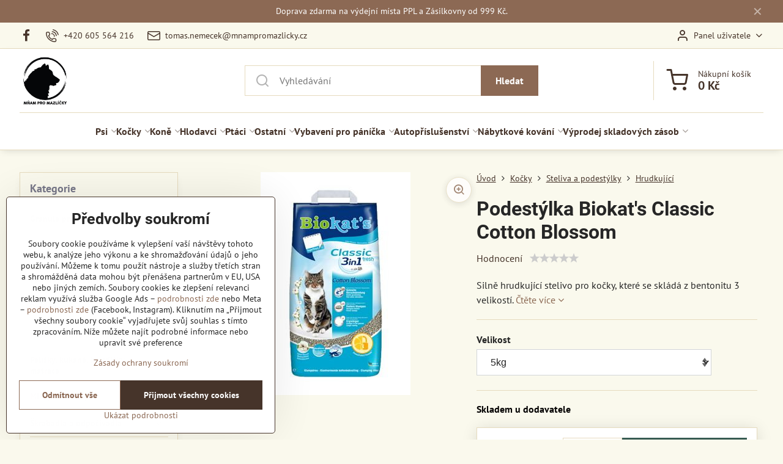

--- FILE ---
content_type: text/html; charset=UTF-8
request_url: https://www.mnampromazlicky.cz/p/969/podestylka-biokat-s-classic-cotton-blossom
body_size: 29178
content:

<!DOCTYPE html>
<html  data-lang-code="cz" lang="cs" class="no-js s1-hasHeader1 s1-hasFixedMenu" data-lssid="7b82aa85d7da">
    <head>
        <meta charset="utf-8">
        		<title>Podestýlka Biokat's Classic Cotton Blossom</title>
                    <meta name="description" content="Silně hrudkující stelivo pro kočky, které se skládá z bentonitu 3 velikostí.">
        		<meta name="viewport" content="width=device-width, initial-scale=1" />
		         
<script data-privacy-group="script">
var FloxSettings = {
'cartItems': {},'cartProducts': {},'cartType': "slider",'loginType': "slider",'regformType': "slider",'langVer': "" 
}; 
 
</script>
<script data-privacy-group="script">
FloxSettings.img_size = { 'min': "50x50",'small': "120x120",'medium': "440x440",'large': "800x800",'max': "1600x1600",'product_antn': "440x440",'product_detail': "800x800" };
</script>
    <template id="privacy_iframe_info">
    <div class="floxIframeBlockedInfo" data-func-text="Funkční" data-analytic-text="Analytické" data-ad-text="Marketingové" data-nosnippet="1">
    <div class="floxIframeBlockedInfo__common">
        <div class="likeH3">Externí obsah je blokován Volbami soukromí</div>
        <p>Přejete si načíst externí obsah?</p>
    </div>
    <div class="floxIframeBlockedInfo__youtube">
        <div class="likeH3">Videa Youtube jsou blokovány Volbami soukromí</div>
        <p>Přejete si načíst Youtube video?</p>
    </div>
    <div class="floxIframeBlockedInfo__buttons">
        <button class="button floxIframeBlockedInfo__once">Povolit jednou</button>
        <button class="button floxIframeBlockedInfo__always" >Povolit a zapamatovat - souhlas s druhem cookie: </button>
    </div>
    <a class="floxIframeBlockedLink__common" href=""><i class="fa fa-external-link"></i> Otevřít obsah v novém okně</a>
    <a class="floxIframeBlockedLink__youtube" href=""><i class="fa fa-external-link"></i> Otevřít video v novém okně</a>
</div>
</template>
<script type="text/javascript" data-privacy-group="script">
FloxSettings.options={},FloxSettings.options.MANDATORY=1,FloxSettings.options.FUNC=2,FloxSettings.options.ANALYTIC=4,FloxSettings.options.AD=8;
FloxSettings.options.fullConsent=15;FloxSettings.options.maxConsent=15;FloxSettings.options.consent=0,localStorage.getItem("floxConsent")&&(FloxSettings.options.consent=parseInt(localStorage.getItem("floxConsent")));FloxSettings.options.sync=1;FloxSettings.google_consent2_options={},FloxSettings.google_consent2_options.AD_DATA=1,FloxSettings.google_consent2_options.AD_PERSON=2;FloxSettings.google_consent2_options.consent=-1,localStorage.getItem("floxGoogleConsent2")&&(FloxSettings.google_consent2_options.consent=parseInt(localStorage.getItem("floxGoogleConsent2")));const privacyIsYoutubeUrl=function(e){return e.includes("youtube.com/embed")||e.includes("youtube-nocookie.com/embed")},privacyIsGMapsUrl=function(e){return e.includes("google.com/maps/embed")||/maps\.google\.[a-z]{2,3}\/maps/i.test(e)},privacyGetPrivacyGroup=function(e){var t="";if(e.getAttribute("data-privacy-group")?t=e.getAttribute("data-privacy-group"):e.closest("*[data-privacy-group]")&&(t=e.closest("*[data-privacy-group]").getAttribute("data-privacy-group")),"IFRAME"===e.tagName){let r=e.src||"";privacyIsYoutubeUrl(r)&&(e.setAttribute("data-privacy-group","func"),t="func"),privacyIsGMapsUrl(r)&&(e.setAttribute("data-privacy-group","func"),t="func")}return"regular"===t&&(t="script"),t},privacyBlockScriptNode=function(e){e.type="javascript/blocked";let t=function(r){"javascript/blocked"===e.getAttribute("type")&&r.preventDefault(),e.removeEventListener("beforescriptexecute",t)};e.addEventListener("beforescriptexecute",t)},privacyHandleScriptTag=function(e){let t=privacyGetPrivacyGroup(e);if(t){if("script"===t)return;"mandatory"===t||"func"===t&&FloxSettings.options.consent&FloxSettings.options.FUNC||"analytic"===t&&FloxSettings.options.consent&FloxSettings.options.ANALYTIC||"ad"===t&&FloxSettings.options.consent&FloxSettings.options.AD||privacyBlockScriptNode(e)}else FloxSettings.options.allow_unclassified||privacyBlockScriptNode(e)},privacyShowPlaceholder=function(e){let t=privacyGetPrivacyGroup(e);var r=document.querySelector("#privacy_iframe_info").content.cloneNode(!0),i=r.querySelector(".floxIframeBlockedInfo__always");i.textContent=i.textContent+r.firstElementChild.getAttribute("data-"+t+"-text"),r.firstElementChild.setAttribute("data-"+t,"1"),r.firstElementChild.removeAttribute("data-func-text"),r.firstElementChild.removeAttribute("data-analytic-text"),r.firstElementChild.removeAttribute("data-ad-text");let o=e.parentNode.classList.contains("blockYoutube");if(e.style.height){let a=e.style.height,c=e.style.width;e.setAttribute("data-privacy-style-height",a),r.firstElementChild.style.setProperty("--iframe-h",a),r.firstElementChild.style.setProperty("--iframe-w",c),e.style.height="0"}else if(e.getAttribute("height")){let n=e.getAttribute("height").replace("px",""),l=e.getAttribute("width").replace("px","");e.setAttribute("data-privacy-height",n),n.includes("%")?r.firstElementChild.style.setProperty("--iframe-h",n):r.firstElementChild.style.setProperty("--iframe-h",n+"px"),l.includes("%")?r.firstElementChild.style.setProperty("--iframe-w",l):r.firstElementChild.style.setProperty("--iframe-w",l+"px"),e.setAttribute("height",0)}else if(o&&e.parentNode.style.maxHeight){let s=e.parentNode.style.maxHeight,p=e.parentNode.style.maxWidth;r.firstElementChild.style.setProperty("--iframe-h",s),r.firstElementChild.style.setProperty("--iframe-w",p)}let u=e.getAttribute("data-privacy-src")||"";privacyIsYoutubeUrl(u)?(r.querySelector(".floxIframeBlockedInfo__common").remove(),r.querySelector(".floxIframeBlockedLink__common").remove(),r.querySelector(".floxIframeBlockedLink__youtube").setAttribute("href",u.replace("/embed/","/watch?v="))):u?(r.querySelector(".floxIframeBlockedInfo__youtube").remove(),r.querySelector(".floxIframeBlockedLink__youtube").remove(),r.querySelector(".floxIframeBlockedLink__common").setAttribute("href",u)):(r.querySelector(".floxIframeBlockedInfo__once").remove(),r.querySelector(".floxIframeBlockedInfo__youtube").remove(),r.querySelector(".floxIframeBlockedLink__youtube").remove(),r.querySelector(".floxIframeBlockedLink__common").remove(),r.querySelector(".floxIframeBlockedInfo__always").classList.add("floxIframeBlockedInfo__always--reload")),e.parentNode.insertBefore(r,e.nextSibling),o&&e.parentNode.classList.add("blockYoutube--blocked")},privacyHidePlaceholderIframe=function(e){var t=e.nextElementSibling;if(t&&t.classList.contains("floxIframeBlockedInfo")){let r=e.parentNode.classList.contains("blockYoutube");r&&e.parentNode.classList.remove("blockYoutube--blocked"),e.getAttribute("data-privacy-style-height")?e.style.height=e.getAttribute("data-privacy-style-height"):e.getAttribute("data-privacy-height")?e.setAttribute("height",e.getAttribute("data-privacy-height")):e.classList.contains("invisible")&&e.classList.remove("invisible"),t.remove()}},privacyBlockIframeNode=function(e){var t=e.src||"";""===t&&e.getAttribute("data-src")&&(t=e.getAttribute("data-src")),e.setAttribute("data-privacy-src",t),e.removeAttribute("src"),!e.classList.contains("floxNoPrivacyPlaceholder")&&(!e.style.width||parseInt(e.style.width)>200)&&(!e.getAttribute("width")||parseInt(e.getAttribute("width"))>200)&&(!e.style.height||parseInt(e.style.height)>200)&&(!e.getAttribute("height")||parseInt(e.getAttribute("height"))>200)&&(!e.style.display||"none"!==e.style.display)&&(!e.style.visibility||"hidden"!==e.style.visibility)&&privacyShowPlaceholder(e)},privacyHandleIframeTag=function(e){let t=privacyGetPrivacyGroup(e);if(t){if("script"===t||"mandatory"===t)return;if("func"===t&&FloxSettings.options.consent&FloxSettings.options.FUNC)return;if("analytic"===t&&FloxSettings.options.consent&FloxSettings.options.ANALYTIC||"ad"===t&&FloxSettings.options.consent&FloxSettings.options.AD)return;privacyBlockIframeNode(e)}else{if(FloxSettings.options.allow_unclassified)return;privacyBlockIframeNode(e)}},privacyHandleYoutubeGalleryItem=function(e){if(!(FloxSettings.options.consent&FloxSettings.options.FUNC)){var t=e.closest(".gallery").getAttribute("data-preview-height"),r=e.getElementsByTagName("img")[0],i=r.getAttribute("src").replace(t+"/"+t,"800/800");r.classList.contains("flox-lazy-load")&&(i=r.getAttribute("data-src").replace(t+"/"+t,"800/800")),e.setAttribute("data-href",e.getAttribute("href")),e.setAttribute("href",i),e.classList.replace("ytb","ytbNoConsent")}},privacyBlockPrivacyElementNode=function(e){e.classList.contains("floxPrivacyPlaceholder")?(privacyShowPlaceholder(e),e.classList.add("invisible")):e.style.display="none"},privacyHandlePrivacyElementNodes=function(e){let t=privacyGetPrivacyGroup(e);if(t){if("script"===t||"mandatory"===t)return;if("func"===t&&FloxSettings.options.consent&FloxSettings.options.FUNC)return;if("analytic"===t&&FloxSettings.options.consent&FloxSettings.options.ANALYTIC||"ad"===t&&FloxSettings.options.consent&FloxSettings.options.AD)return;privacyBlockPrivacyElementNode(e)}else{if(FloxSettings.options.allow_unclassified)return;privacyBlockPrivacyElementNode(e)}};function privacyLoadScriptAgain(e){var t=document.getElementsByTagName("head")[0],r=document.createElement("script");r.src=e.getAttribute("src"),t.appendChild(r),e.parentElement.removeChild(e)}function privacyExecuteScriptAgain(e){var t=document.getElementsByTagName("head")[0],r=document.createElement("script");r.textContent=e.textContent,t.appendChild(r),e.parentElement.removeChild(e)}function privacyEnableScripts(){document.querySelectorAll('script[type="javascript/blocked"]').forEach(e=>{let t=privacyGetPrivacyGroup(e);(FloxSettings.options.consent&FloxSettings.options.ANALYTIC&&t.includes("analytic")||FloxSettings.options.consent&FloxSettings.options.AD&&t.includes("ad")||FloxSettings.options.consent&FloxSettings.options.FUNC&&t.includes("func"))&&(e.getAttribute("src")?privacyLoadScriptAgain(e):privacyExecuteScriptAgain(e))})}function privacyEnableIframes(){document.querySelectorAll("iframe[data-privacy-src]").forEach(e=>{let t=privacyGetPrivacyGroup(e);if(!(FloxSettings.options.consent&FloxSettings.options.ANALYTIC&&t.includes("analytic")||FloxSettings.options.consent&FloxSettings.options.AD&&t.includes("ad")||FloxSettings.options.consent&FloxSettings.options.FUNC&&t.includes("func")))return;privacyHidePlaceholderIframe(e);let r=e.getAttribute("data-privacy-src");e.setAttribute("src",r),e.removeAttribute("data-privacy-src")})}function privacyEnableYoutubeGalleryItems(){FloxSettings.options.consent&FloxSettings.options.FUNC&&(document.querySelectorAll(".ytbNoConsent").forEach(e=>{e.setAttribute("href",e.getAttribute("data-href")),e.classList.replace("ytbNoConsent","ytb")}),"function"==typeof initGalleryPlugin&&initGalleryPlugin())}function privacyEnableBlockedContent(e,t){document.querySelectorAll(".floxCaptchaCont").length&&(e&FloxSettings.options.FUNC)!=(t&FloxSettings.options.FUNC)?window.location.reload():(privacyEnableScripts(),privacyEnableIframes(),privacyEnableYoutubeGalleryItems(),"function"==typeof FloxSettings.privacyEnableScriptsCustom&&FloxSettings.privacyEnableScriptsCustom())}
function privacyUpdateConsent(){ FloxSettings.ga4&&"function"==typeof gtag&&gtag("consent","update",{ad_storage:FloxSettings.options.consent&FloxSettings.options.AD?"granted":"denied",analytics_storage:FloxSettings.options.consent&FloxSettings.options.ANALYTIC?"granted":"denied",functionality_storage:FloxSettings.options.consent&FloxSettings.options.FUNC?"granted":"denied",personalization_storage:FloxSettings.options.consent&FloxSettings.options.FUNC?"granted":"denied",security_storage:FloxSettings.options.consent&FloxSettings.options.FUNC?"granted":"denied",ad_user_data:FloxSettings.google_consent2_options.consent>-1&&FloxSettings.google_consent2_options.consent&FloxSettings.google_consent2_options.AD_DATA?"granted":"denied",ad_personalization:FloxSettings.google_consent2_options.consent>-1&&FloxSettings.google_consent2_options.consent&FloxSettings.google_consent2_options.AD_PERSON?"granted":"denied"});if(FloxSettings.sklik&&FloxSettings.sklik.active){var e={rtgId:FloxSettings.sklik.seznam_retargeting_id,consent:FloxSettings.options.consent&&FloxSettings.options.consent&FloxSettings.options.ANALYTIC?1:0};"category"===FloxSettings.sklik.pageType?(e.category=FloxSettings.sklik.category,e.pageType=FloxSettings.sklik.pageType):"offerdetail"===FloxSettings.sklik.pagetype&&(e.itemId=FloxSettings.sklik.itemId,e.pageType=FloxSettings.sklik.pageType),window.rc&&window.rc.retargetingHit&&window.rc.retargetingHit(e)}"function"==typeof loadCartFromLS&&"function"==typeof saveCartToLS&&(loadCartFromLS(),saveCartToLS());}
const observer=new MutationObserver(e=>{e.forEach(({addedNodes:e})=>{e.forEach(e=>{if(FloxSettings.options.consent!==FloxSettings.options.maxConsent){if(1===e.nodeType&&"SCRIPT"===e.tagName)return privacyHandleScriptTag(e);if(1===e.nodeType&&"IFRAME"===e.tagName)return privacyHandleIframeTag(e);if(1===e.nodeType&&"A"===e.tagName&&e.classList.contains("ytb"))return privacyHandleYoutubeGalleryItem(e);if(1===e.nodeType&&"SCRIPT"!==e.tagName&&"IFRAME"!==e.tagName&&e.classList.contains("floxPrivacyElement"))return privacyHandlePrivacyElementNodes(e)}1===e.nodeType&&(e.classList.contains("mainPrivacyModal")||e.classList.contains("mainPrivacyBar"))&&(FloxSettings.options.consent>0&&!FloxSettings.options.forceShow&&-1!==FloxSettings.google_consent2_options.consent?e.style.display="none":FloxSettings.options.consent>0&&-1===FloxSettings.google_consent2_options.consent?e.classList.add("hideBWConsentOptions"):-1!==FloxSettings.google_consent2_options.consent&&e.classList.add("hideGC2ConsentOptions"))})})});observer.observe(document.documentElement,{childList:!0,subtree:!0}),document.addEventListener("DOMContentLoaded",function(){observer.disconnect()});const createElementBackup=document.createElement;document.createElement=function(...e){if("script"!==e[0].toLowerCase())return createElementBackup.bind(document)(...e);let n=createElementBackup.bind(document)(...e);return n.setAttribute("data-privacy-group","script"),n};
</script>

<meta name="referrer" content="no-referrer-when-downgrade">


<link rel="canonical" href="https://www.mnampromazlicky.cz/p/969/podestylka-biokat-s-classic-cotton-blossom">
    

<meta property="og:title" content="Podestýlka Biokat&#039;s Classic Cotton Blossom">

<meta property="og:url" content="https://www.mnampromazlicky.cz/p/969/podestylka-biokat-s-classic-cotton-blossom">
<meta property="og:description" content="Silně hrudkující stelivo pro kočky, které se skládá z bentonitu 3 velikostí.">

<meta name="twitter:card" content="summary_large_image">
<meta name="twitter:title" content="Podestýlka Biokat&#039;s Classic Cotton Blossom">
<meta name="twitter:description" content="Silně hrudkující stelivo pro kočky, které se skládá z bentonitu 3 velikostí.">

    <meta property="og:locale" content="cs_CZ">

        <meta property="og:type" content="product">
    <meta property="og:image" content="https://www.mnampromazlicky.cz/resize/e/1200/630/files/stelivo/podestylka-biokat-s-classic-cotton-blossom-10kg.jpg">  
    <meta name="twitter:image" content="https://www.mnampromazlicky.cz/resize/e/1200/630/files/stelivo/podestylka-biokat-s-classic-cotton-blossom-10kg.jpg">
    <link href="https://www.mnampromazlicky.cz/resize/e/440/440/files/stelivo/podestylka-biokat-s-classic-cotton-blossom-10kg.jpg" rel="previewimage">
<script data-privacy-group="script" type="application/ld+json">
{
    "@context": "https://schema.org",
    "@type": "WebPage",
    "name": "Podestýlka Biokat&#039;s Classic Cotton Blossom",
    "description": "Silně hrudkující stelivo pro kočky, které se skládá z bentonitu 3 velikostí.",
    "image": "https://www.mnampromazlicky.cz/resize/e/440/440/files/stelivo/podestylka-biokat-s-classic-cotton-blossom-10kg.jpg"}
</script>
<link rel="alternate" type="application/rss+xml" title="RSS feed pro www.mnampromazlicky.cz" href="/e/rss/news">

<link rel="dns-prefetch" href="https://www.byznysweb.cz">
<link rel="preconnect" href="https://www.byznysweb.cz/" crossorigin>
<style type="text/css">
        

@font-face {
  font-family: 'PT Sans';
  font-style: normal;
  font-display: swap;
  font-weight: 400;
  src: local(''),
       url('https://www.byznysweb.cz/templates/bw-fonts/pt-sans-v17-latin-ext_latin-regular.woff2') format('woff2'),
       url('https://www.byznysweb.cz/templates/bw-fonts/pt-sans-v17-latin-ext_latin-regular.woff') format('woff');
}


@font-face {
  font-family: 'PT Sans';
  font-style: normal;
  font-display: swap;
  font-weight: 700;
  src: local(''),
       url('https://www.byznysweb.cz/templates/bw-fonts/pt-sans-v17-latin-ext_latin-700.woff2') format('woff2'),
       url('https://www.byznysweb.cz/templates/bw-fonts/pt-sans-v17-latin-ext_latin-700.woff') format('woff');
}

@font-face {
  font-family: 'Roboto';
  font-style: normal;
  font-display: swap;
  font-weight: 400;
  src: local(''),
       url('https://www.byznysweb.cz/templates/bw-fonts/roboto-v30-latin-ext_latin-regular.woff2') format('woff2'),
       url('https://www.byznysweb.cz/templates/bw-fonts/roboto-v30-latin-ext_latin-regular.woff') format('woff');
}


@font-face {
  font-family: 'Roboto';
  font-style: normal;
  font-display: swap;
  font-weight: 700;
  src: local(''),
       url('https://www.byznysweb.cz/templates/bw-fonts/roboto-v30-latin-ext_latin-700.woff2') format('woff2'),
       url('https://www.byznysweb.cz/templates/bw-fonts/roboto-v30-latin-ext_latin-700.woff') format('woff');
}
</style>

<link rel="preload" href="/erp-templates/skins/flat/universal/fonts/fontawesome-webfont.woff2" as="font" type="font/woff2" crossorigin>
<link href="/erp-templates/260119150706/universal.css" rel="stylesheet" type="text/css" media="all">  




<script data-privacy-group="mandatory">
    FloxSettings.trackerData = {
                    'cartIds': []
            };
    </script>    <!-- Global site tag (gtag.js) - Google Analytics -->
    <script async src="https://www.googletagmanager.com/gtag/js?id=G-GN68HQH6B4" data-privacy-group="regular"></script>    
    <script data-privacy-group="regular">
        window.dataLayer = window.dataLayer || [];
        function gtag(){ dataLayer.push(arguments); }
        if(FloxSettings.options) {
          if(FloxSettings.options.consent) {
            gtag('consent', 'default', {
              'ad_storage': (FloxSettings.options.consent & FloxSettings.options.AD)?'granted':'denied',
              'analytics_storage': (FloxSettings.options.consent & FloxSettings.options.ANALYTIC)?'granted':'denied',
              'functionality_storage': (FloxSettings.options.consent & FloxSettings.options.FUNC)?'granted':'denied',
              'personalization_storage': (FloxSettings.options.consent & FloxSettings.options.FUNC)?'granted':'denied',
              'security_storage': (FloxSettings.options.consent & FloxSettings.options.FUNC)?'granted':'denied',
              'ad_user_data': ((FloxSettings.google_consent2_options.consent > -1) && FloxSettings.google_consent2_options.consent & FloxSettings.google_consent2_options.AD_DATA)?'granted':'denied',
              'ad_personalization': ((FloxSettings.google_consent2_options.consent > -1) && FloxSettings.google_consent2_options.consent & FloxSettings.google_consent2_options.AD_PERSON)?'granted':'denied',
              'wait_for_update': 500
            });  
          } else {
            gtag('consent', 'default', {
              'ad_storage': 'denied',
              'analytics_storage': 'denied',
              'functionality_storage': 'denied',
              'personalization_storage': 'denied',
              'security_storage': 'denied',
              'ad_user_data': 'denied',
              'ad_personalization': 'denied',
              'wait_for_update': 500
            });  
          }
        }
        gtag('js', new Date());
     
        gtag('set', { 'currency': 'CZK' }); 
      
    

    FloxSettings.ga4 = 1;
    FloxSettings.gtagID = 'G-GN68HQH6B4';
    gtag('config', 'G-GN68HQH6B4',{  'groups': 'ga4' });   

  
    </script>   
    <script type="text/javascript" website-id="CE201FA8-F9A1-EF11-88CD-7C1E5221840A" backend-url="https://popup-server.azurewebsites.net" id="notify-script" src="https://popup-server.azurewebsites.net/pixel/script" data-privacy-group="func"></script>
 
    <link rel="shortcut icon" href="/files/obrazky-na-stranky/favicon.ico">
    <link rel="icon" href="/files/obrazky-na-stranky/favicon.ico?refresh" type="image/x-icon">

		<script data-privacy-group="script">
			FloxSettings.cartType = "same_page";
			FloxSettings.loginType = "custom";
			FloxSettings.regformType = "custom";
		</script>
												<style>
			:root {
				--s1-accentTransparent: #8C695417;
				--s1-accentComplement: #fff;
				--s1-maccentComplement: #fff;
				--s1-menuBgComplementTransparent: #000b;
				--s1-menuBgComplementTransparent2: #0002;
				--s1-menuBgComplement: #000;
				--s1-accentDark: #46342a;
			}
		</style>

		</head>
<body class="s1-pt-product ">
    <!-- Facebook Pixel Code -->
<script type="text/javascript" data-privacy-group="ad">
!function(f,b,e,v,n,t,s){
    if(f.fbq)return;n=f.fbq=function(){
        n.callMethod? n.callMethod.apply(n,arguments):n.queue.push(arguments)
    };
    if(!f._fbq)f._fbq=n;
    n.push=n;n.loaded=!0;n.version='2.0';n.queue=[];t=b.createElement(e);t.async=!0;
    t.src=v;s=b.getElementsByTagName(e)[0];s.parentNode.insertBefore(t,s)
}
(window,document,'script','//connect.facebook.net/en_US/fbevents.js');

    var time = Date.now(),
        eventTime = Math.floor(time / 1000),
        eventId = "PW" + time;   

    fbq('init', '264102258110035');        
    //console.log('special FB init')
    fbq('track', 'PageView', { }, { 'eventID': eventId });
    FloxSettings.fb_conv = [];
 
    
    function getCookie(name) {
      var value = '; '+document.cookie;
      var parts = value.split('; '+name+'=');
      if (parts.length === 2) return parts.pop().split(';').shift();
      else return null;
    }    
    
    FloxSettings.fb_conv.push({ 
        "event_name": "PageView",
        "event_time": eventTime,
        "event_id": eventId, 
        "event_source_url": window.location.href,
        "action_source": "website",
        "user_data": {
            "fbp": getCookie('_fbp')
        }
    });
    
        
 FloxSettings.currency = 'CZK';FloxSettings.fbremarket = { 'init': true, 'apikey': '264102258110035' };        
</script>
<!-- End Facebook Pixel Code -->

    <noscript class="noprint">
        <div id="noscript">
            Javascript není prohlížečem podporován nebo je vypnutý. Pro zobrazení stránky tak, jak byla zamýšlena, použijte prohlížeč s podporou JavaScriptu.
            <br>Pomoc: <a href="https://www.enable-javascript.com/" target="_blank">Enable-Javascript.com</a>.
        </div>
    </noscript>
    
    <div class="oCont remodal-bg">
																								
								<aside class="s1-topInfo">
			<div class="iCont">
				<div class="s1-topInfo-close">✕</div>
						                        <div id="box-id-top_header_center" class="pagebox">
                                                            <div  id="block-733" class="blockText box blockTextRight">
                                <div class="userHTMLContent">
        
    <p>Doprava zdarma na výdejní místa PPL a Zásilkovny od 999 Kč.</p>
</div>
	    </div>

                             
            </div> 
    
	
			</div>
		</aside>
	

	
	<section class="s1-headerTop s1-headerTop-style1 noprint">
		<div class="s1-cont flex ai-c">
							<div class="s1-headerTop-left">
					                        <div id="box-id-top_header_left" class="pagebox">
                                                        	<nav class="s1-topNav">
		<ul class="s1-topNav-items">
																				<li class="s1-topNav-item  iconOnly">
						<a class="s1-topNav-link " href="https://www.facebook.com/mnampromazlicky" title="Facebook">
															        
    <i class="navIcon fa fa-facebook fa-fw imgIcon50"></i>
    
														<span class="s1-topNav-linkText">Facebook</span>
						</a>
					</li>
																								<li class="s1-topNav-item ">
						<a class="s1-topNav-link " href="https://www.mnampromazlicky.cz/kontakt" >
															    <i class="navIcon navIconBWSet imgIcon50"><svg xmlns="http://www.w3.org/2000/svg" width="32.363" height="32.696" viewBox="0 0 32.363 32.696" fill="currentColor">
    <path d="M50.089,33.454a1.089,1.089,0,0,1-1.057-.818A16.444,16.444,0,0,0,36.816,20.8a1.085,1.085,0,1,1,.485-2.116A18.64,18.64,0,0,1,51.148,32.1a1.085,1.085,0,0,1-.789,1.319A1.146,1.146,0,0,1,50.089,33.454Z" transform="translate(-18.819 -18.652)"/>
    <path d="M45.271,36.015a1.091,1.091,0,0,1-1.08-.933,11.093,11.093,0,0,0-9.62-9.407,1.085,1.085,0,1,1,.271-2.153A13.276,13.276,0,0,1,46.353,34.778,1.086,1.086,0,0,1,45.425,36,1.151,1.151,0,0,1,45.271,36.015Z" transform="translate(-18.819 -18.652)"/>
    <path d="M40.16,37.721a1.088,1.088,0,0,1-1.091-1.085,5.871,5.871,0,0,0-5.884-5.846,1.085,1.085,0,1,1,0-2.17,8.051,8.051,0,0,1,8.067,8.016A1.089,1.089,0,0,1,40.16,37.721Z" transform="translate(-18.819 -18.652)"/>
    <path d="M40.781,51.348l-.179,0c-6.259-.15-21.417-6.59-21.781-21.646a4.416,4.416,0,0,1,4.195-4.873l1.667-.04c1.493-.022,4.368,1.1,4.478,5.638.1,4.086-1.181,4.893-1.953,5.009a1.073,1.073,0,0,1-.138.013l-.32.007a16.914,16.914,0,0,0,8.062,8.011l.007-.317a1.285,1.285,0,0,1,.012-.138c.118-.767.929-2.037,5.042-1.941,4.569.11,5.709,2.959,5.672,4.451l-.04,1.657a4.594,4.594,0,0,1-.661,2.126A4.425,4.425,0,0,1,40.781,51.348ZM24.763,26.956h-.027L23.069,27c-.491.022-2.123.281-2.066,2.651.352,14.5,15.42,19.427,19.652,19.528,2.388.091,2.645-1.564,2.668-2.063l.04-1.646c.018-.74-.7-2.161-3.542-2.229a6.37,6.37,0,0,0-2.828.344l-.005.2a1.988,1.988,0,0,1-.9,1.613,2.014,2.014,0,0,1-1.841.184,18.874,18.874,0,0,1-9.628-9.568,1.973,1.973,0,0,1,.186-1.828,2.006,2.006,0,0,1,1.622-.9l.2,0a6.306,6.306,0,0,0,.346-2.809C26.911,27.686,25.516,26.956,24.763,26.956Zm10.3,16.612h0Z" transform="translate(-18.819 -18.652)"/>
</svg>
</i>

														<span class="s1-topNav-linkText">+420 605 564 216</span>
						</a>
					</li>
																								<li class="s1-topNav-item ">
						<a class="s1-topNav-link " href="mailto:tomas.nemecek@mnampromazlicky.cz" >
															    <i class="navIcon navIconBWSet imgIcon50"><svg xmlns="http://www.w3.org/2000/svg" width="34.079" height="24.679" viewBox="0 0 34.079 24.679" fill="currentColor">
  <path d="M48.018,22.66H21.982a4.027,4.027,0,0,0-4.022,4.022V43.318a4.028,4.028,0,0,0,4.022,4.022H48.018a4.028,4.028,0,0,0,4.022-4.022V26.682A4.027,4.027,0,0,0,48.018,22.66ZM21.982,25.084H48.018a1.6,1.6,0,0,1,1.6,1.6v.843L35.068,36.016l-14.684-8.7v-.629A1.6,1.6,0,0,1,21.982,25.084ZM48.018,44.916H21.982a1.6,1.6,0,0,1-1.6-1.6V30.128l14.061,8.336a1.208,1.208,0,0,0,1.229,0l13.942-8.137V43.318A1.6,1.6,0,0,1,48.018,44.916Z" transform="translate(-17.96 -22.66)"/>
</svg>
</i>

														<span class="s1-topNav-linkText">tomas.nemecek@mnampromazlicky.cz</span>
						</a>
					</li>
									</ul>
	</nav>

                             
            </div> 
    
				</div>
										<div class="s1-headerTop-right flex ml-a">
											<div class="s1-dropDown s1-loginDropdown">
	<a href="/e/login" class="s1-dropDown-toggler">
		<i class="s1-icon s1-icon-user s1-dropDown-icon" aria-hidden="true"></i>
		<span class="s1-dropDown-title">Panel uživatele</span>
		<i class="fa fa-angle-down s1-dropDown-arrow"></i>
	</a>
	<ul class="s1-dropDown-items">
				<li class="s1-dropDown-item">
			<a class="s1-dropDown-link" href="/e/login" data-remodal-target="s1-acc">
				<i class="s1-icon s1-icon-log-in s1-dropDown-icon"></i>
				<span class="s1-dropDown-title">Přihlásit se</span>
			</a>
		</li>
						<li class="s1-dropDown-item">
			<a class="s1-dropDown-link" href="/e/account/register">
				<i class="s1-icon s1-icon-user-plus s1-dropDown-icon"></i>
				<span class="s1-dropDown-title">Registrace</span>
			</a>
		</li>
    		</ul>
</div>

														</div>
					</div>
	</section>
<header class="s1-header s1-header-style1  noprint">
	<section class="s1-header-cont s1-cont flex">
		<div class="s1-header-logo">
							<a class="s1-imglogo" href="/"><img src="/files/obrazky-na-stranky/logo---s-textem.jpg" alt="Logo"></a>
					</div>
		<div class="s1-header-actions flex">
						<div class="s1-header-search">
				<!-- search activator -->
				<div class="s1-header-action m-hide">
					<a href="/e/search" title="Hledat" class="s1-header-actionLink s1-searchActivatorJS"><i class="s1-icon s1-icon-search"></i></a>
				</div>
					<form action="/e/search" method="get" class="siteSearchForm s1-topSearch-form">
		<div class="siteSearchCont s1-topSearch">
			<label class="s1-siteSearch-label flex">
				<i class="s1-icon s1-icon-search rm-hide"></i>
				<input data-pages="Stránky" data-products="Produkty" data-categories="Kategorie" data-news="Novinky" data-brands="Výrobce" class="siteSearchInput" id="s1-small-search" placeholder="Vyhledávání" name="word" type="text" value="">
				<button class="button" type="submit">Hledat</button>
			</label>
		</div>
	</form>

			</div>
			
												<!-- cart -->
			<div class="s1-headerCart-outer">
				            
    		<div class="s1-header-action s1-headerCart">
			<a class="s1-header-actionLink smallCart" href="/e/cart/index" title="Nákupní košík">
				<i class="s1-icon s1-icon-shopping-cart"></i>
				<span class="smallCartItems buttonCartInvisible invisible">0</span>
				<div class="s1-scText rl-hide">
					<span class="s1-scTitle">Nákupní košík</span>
					<span class="smallCartTotal smallCartPrice" data-pieces="0">0 Kč</span>
				</div>
			</a>
			<div id="s1-customSmallCartCont" class="s1-smallCart-wrapper"></div>
		</div>
    
			</div>
			<!-- menu -->
						<div class="s1-header-action l-hide">
				<button aria-label="Menu" class="s1-header-actionLink s1-menuActivatorJS"><i class="s1-icon s1-icon-menu"></i></button>
			</div>
					</div>
	</section>
		<div class="s1-menu-section ">
					<div class="s1-menu-overlay s1-menuActivatorJS l-hide"></div>
			<div class="s1-menu-wrapper">
				<div class="s1-menu-header l-hide">
					Menu
					<span class="s1-menuClose s1-menuActivatorJS">✕</span>
				</div>
				<div class="s1-menu-cont s1-cont">
											                        <div id="box-id-flox_main_menu" class="pagebox">
                                                        					     
                                        																														<nav class="s1-menu s1-menu-center">
								<ul class="s1-menu-items">
																	<li class="s1-menu-item  hasSubmenu s1-sub-group s1-sub-group-inlineLinks">
							<a class="s1-menu-link " href="/c/psi">
																<span>Psi</span>
								<i class="s1-menuChevron fa fa-angle-right"></i>							</a>
															     
                                        														<ul class="s1-submenu-items level-1">
								<li class="s1-submenu-item level-1    ">
															<a href="/c/psi/granule-pro-psy" class="s1-submenu-link ">
						<span>Granule pro psy</span>
											</a>
									</li>
								<li class="s1-submenu-item level-1  hasSubmenu  ">
															<a href="/c/psi/konzervy-pro-psy" class="s1-submenu-link ">
						<span>Konzervy, kapsičky a vaničky pro psy</span>
						<i class="s1-menuChevron fa fa-angle-right l-hide"></i>					</a>
																		     
                                        																														<ul class="s1-submenu-items level-2">
								<li class="s1-submenu-item level-2    ">
															<a href="/c/psi/konzervy-pro-psy/kapsicky" class="s1-submenu-link ">
						<span>Kapsičky</span>
											</a>
									</li>
								<li class="s1-submenu-item level-2    ">
															<a href="/c/psi/konzervy-pro-psy/konzervy" class="s1-submenu-link ">
						<span>Konzervy</span>
											</a>
									</li>
								<li class="s1-submenu-item level-2    ">
															<a href="/c/psi/konzervy-pro-psy/vanicky" class="s1-submenu-link ">
						<span>Vaničky</span>
											</a>
									</li>
								<li class="s1-submenu-item level-2    ">
															<a href="/c/psi/konzervy-pro-psy/doplnkovy-sortiment" class="s1-submenu-link ">
						<span>Doplňkový sortiment</span>
											</a>
									</li>
											</ul>
		    
															</li>
								<li class="s1-submenu-item level-1  hasSubmenu  ">
															<a href="/c/psi/barf" class="s1-submenu-link ">
						<span>BARF</span>
						<i class="s1-menuChevron fa fa-angle-right l-hide"></i>					</a>
																		     
                                        																														<ul class="s1-submenu-items level-2">
								<li class="s1-submenu-item level-2    ">
															<a href="/c/psi/barf/prilohy" class="s1-submenu-link ">
						<span>Přílohy, zelenina, ovoce a semínka</span>
											</a>
									</li>
											</ul>
		    
															</li>
								<li class="s1-submenu-item level-1    ">
															<a href="/c/psi/pamlsky-pro-psy" class="s1-submenu-link ">
						<span>Pamlsky pro psy</span>
											</a>
									</li>
								<li class="s1-submenu-item level-1  hasSubmenu  ">
															<a href="/c/psi/doplnky-stravy" class="s1-submenu-link ">
						<span>Doplňky stravy</span>
						<i class="s1-menuChevron fa fa-angle-right l-hide"></i>					</a>
																		     
                                        																														<ul class="s1-submenu-items level-2">
								<li class="s1-submenu-item level-2    ">
															<a href="/c/psi/doplnky-stravy/brezost-porod-laktace" class="s1-submenu-link ">
						<span>Březost, porod, laktace</span>
											</a>
									</li>
								<li class="s1-submenu-item level-2    ">
															<a href="/c/psi/doplnky-stravy/imunita" class="s1-submenu-link ">
						<span>Imunita</span>
											</a>
									</li>
								<li class="s1-submenu-item level-2    ">
															<a href="/c/psi/doplnky-stravy/pohybovy-aparat" class="s1-submenu-link ">
						<span>Pohybový aparát</span>
											</a>
									</li>
								<li class="s1-submenu-item level-2    ">
															<a href="/c/psi/doplnky-stravy/srst-kuze-a-drapy" class="s1-submenu-link ">
						<span>Srst, kůže a drápy</span>
											</a>
									</li>
								<li class="s1-submenu-item level-2    s1-hidden">
															<a href="/c/psi/doplnky-stravy/vitaminy-a-mineraly" class="s1-submenu-link ">
						<span>Vitamíny a minerály</span>
											</a>
									</li>
								<li class="s1-submenu-item level-2    s1-hidden">
															<a href="/c/psi/doplnky-stravy/zazivani" class="s1-submenu-link ">
						<span>Zažívání</span>
											</a>
									</li>
								<li class="s1-submenu-item level-2    s1-hidden">
															<a href="/c/psi/doplnky-stravy/zuby" class="s1-submenu-link ">
						<span>Zuby</span>
											</a>
									</li>
								<li class="s1-submenu-item level-2    s1-hidden">
															<a href="/c/psi/doplnky-stravy/pred-vykonem-a-po-vykonu" class="s1-submenu-link ">
						<span>Zvýšená fyzická zátěž - sport (před a po  výkonu)</span>
											</a>
									</li>
								<li class="s1-submenu-item level-2    s1-hidden">
															<a href="/c/psi/doplnky-stravy/jatra" class="s1-submenu-link ">
						<span>Játra</span>
											</a>
									</li>
								<li class="s1-submenu-item level-2    s1-hidden">
															<a href="/c/psi/doplnky-stravy/stres-a-zklidneni" class="s1-submenu-link ">
						<span>Stres a zklidnění</span>
											</a>
									</li>
								<li class="s1-submenu-item level-2    s1-hidden">
															<a href="/c/psi/doplnky-stravy/b-a-r-f" class="s1-submenu-link ">
						<span>B.A.R.F.</span>
											</a>
									</li>
												<li class="s1-submenu-item level-2 s1-submenu-showmore rl-hide">
					<a class="s1-submenu-link s1-submenu-linkShowmore" href="/c/psi/doplnky-stravy">Další kategorie <i class="fa fa-angle-right" aria-hidden="true"></i></a>
				</li>
							</ul>
		    
															</li>
								<li class="s1-submenu-item level-1    ">
															<a href="/c/psi/mlecna-vyziva-pro-stenata" class="s1-submenu-link ">
						<span>Mléčná výživa pro štěňata</span>
											</a>
									</li>
								<li class="s1-submenu-item level-1  hasSubmenu  ">
															<a href="/c/psi/pelisky" class="s1-submenu-link ">
						<span>Pelíšky, kukaně, boudičky, matrace</span>
						<i class="s1-menuChevron fa fa-angle-right l-hide"></i>					</a>
																		     
                                        																														<ul class="s1-submenu-items level-2">
								<li class="s1-submenu-item level-2    ">
															<a href="/c/psi/pelisky/boudicky-a-kukane" class="s1-submenu-link ">
						<span>Boudičky a kukaně</span>
											</a>
									</li>
								<li class="s1-submenu-item level-2    ">
															<a href="/c/psi/pelisky/matrace" class="s1-submenu-link ">
						<span>Matrace</span>
											</a>
									</li>
								<li class="s1-submenu-item level-2    ">
															<a href="/c/psi/pelisky/pelisky" class="s1-submenu-link ">
						<span>Pelíšky</span>
											</a>
									</li>
											</ul>
		    
															</li>
								<li class="s1-submenu-item level-1    ">
															<a href="/c/psi/misky" class="s1-submenu-link ">
						<span>Misky, fontánky</span>
											</a>
									</li>
								<li class="s1-submenu-item level-1  hasSubmenu  ">
															<a href="/c/psi/antiparazitika" class="s1-submenu-link ">
						<span>Antiparazitika</span>
						<i class="s1-menuChevron fa fa-angle-right l-hide"></i>					</a>
																		     
                                        																														<ul class="s1-submenu-items level-2">
								<li class="s1-submenu-item level-2    ">
															<a href="/c/psi/antiparazitika/obojky" class="s1-submenu-link ">
						<span>Obojky</span>
											</a>
									</li>
								<li class="s1-submenu-item level-2    ">
															<a href="/c/psi/antiparazitika/spot-on" class="s1-submenu-link ">
						<span>Spot - on</span>
											</a>
									</li>
								<li class="s1-submenu-item level-2    ">
															<a href="/c/psi/antiparazitika/spreje" class="s1-submenu-link ">
						<span>Spreje</span>
											</a>
									</li>
								<li class="s1-submenu-item level-2    ">
															<a href="/c/psi/antiparazitika/sampony" class="s1-submenu-link ">
						<span>Šampony</span>
											</a>
									</li>
								<li class="s1-submenu-item level-2    s1-hidden">
															<a href="/c/psi/antiparazitika/specialni-pomucky" class="s1-submenu-link ">
						<span>Speciální pomůcky</span>
											</a>
									</li>
								<li class="s1-submenu-item level-2    s1-hidden">
															<a href="/c/psi/antiparazitika/ostatni-antiparazitika" class="s1-submenu-link ">
						<span>Ostatní antiparazitika</span>
											</a>
									</li>
												<li class="s1-submenu-item level-2 s1-submenu-showmore rl-hide">
					<a class="s1-submenu-link s1-submenu-linkShowmore" href="/c/psi/antiparazitika">Další kategorie <i class="fa fa-angle-right" aria-hidden="true"></i></a>
				</li>
							</ul>
		    
															</li>
								<li class="s1-submenu-item level-1  hasSubmenu  ">
															<a href="/c/psi/outdoor" class="s1-submenu-link ">
						<span>Outdoor</span>
						<i class="s1-menuChevron fa fa-angle-right l-hide"></i>					</a>
																		     
                                        																														<ul class="s1-submenu-items level-2">
								<li class="s1-submenu-item level-2    ">
															<a href="/c/psi/outdoor/obojky" class="s1-submenu-link ">
						<span>Obojky</span>
											</a>
									</li>
								<li class="s1-submenu-item level-2    ">
															<a href="/c/psi/outdoor/voditka" class="s1-submenu-link ">
						<span>Vodítka</span>
											</a>
									</li>
								<li class="s1-submenu-item level-2    ">
															<a href="/c/psi/outdoor/postroje" class="s1-submenu-link ">
						<span>Postroje</span>
											</a>
									</li>
								<li class="s1-submenu-item level-2    ">
															<a href="/c/psi/outdoor/nahubky" class="s1-submenu-link ">
						<span>Náhubky</span>
											</a>
									</li>
								<li class="s1-submenu-item level-2    s1-hidden">
															<a href="/c/psi/outdoor/oblecky" class="s1-submenu-link ">
						<span>Oblečky</span>
											</a>
									</li>
								<li class="s1-submenu-item level-2    s1-hidden">
															<a href="/c/psi/outdoor/batohy-na-psy" class="s1-submenu-link ">
						<span>Batohy na psy</span>
											</a>
									</li>
												<li class="s1-submenu-item level-2 s1-submenu-showmore rl-hide">
					<a class="s1-submenu-link s1-submenu-linkShowmore" href="/c/psi/outdoor">Další kategorie <i class="fa fa-angle-right" aria-hidden="true"></i></a>
				</li>
							</ul>
		    
															</li>
								<li class="s1-submenu-item level-1  hasSubmenu  ">
															<a href="/c/psi/hracky-pro-psy" class="s1-submenu-link ">
						<span>Hračky pro psy</span>
						<i class="s1-menuChevron fa fa-angle-right l-hide"></i>					</a>
																		     
                                        																														<ul class="s1-submenu-items level-2">
								<li class="s1-submenu-item level-2    ">
															<a href="/c/psi/hracky-pro-psy/dentalni" class="s1-submenu-link ">
						<span>Dentální</span>
											</a>
									</li>
								<li class="s1-submenu-item level-2    ">
															<a href="/c/psi/hracky-pro-psy/gumove-latexove" class="s1-submenu-link ">
						<span>Gumové, latexové</span>
											</a>
									</li>
								<li class="s1-submenu-item level-2    ">
															<a href="/c/psi/hracky-pro-psy/vycvikove-interaktivni" class="s1-submenu-link ">
						<span>Interaktivní</span>
											</a>
									</li>
								<li class="s1-submenu-item level-2    ">
															<a href="/c/psi/hracky-pro-psy/letajici-talire" class="s1-submenu-link ">
						<span>Létající talíře</span>
											</a>
									</li>
								<li class="s1-submenu-item level-2    s1-hidden">
															<a href="/c/psi/hracky-pro-psy/micky-hazece" class="s1-submenu-link ">
						<span>Míčky, házeče, aportovací</span>
											</a>
									</li>
								<li class="s1-submenu-item level-2    s1-hidden">
															<a href="/c/psi/hracky-pro-psy/plysove-textilni" class="s1-submenu-link ">
						<span>Plyšové, textilní</span>
											</a>
									</li>
								<li class="s1-submenu-item level-2    s1-hidden">
															<a href="/c/psi/hracky-pro-psy/pretahovadla-provazove" class="s1-submenu-link ">
						<span>Přetahovadla, provazové</span>
											</a>
									</li>
								<li class="s1-submenu-item level-2    s1-hidden">
															<a href="/c/psi/hracky-pro-psy/rehabilitacni" class="s1-submenu-link ">
						<span>Rehabilitační</span>
											</a>
									</li>
								<li class="s1-submenu-item level-2    s1-hidden">
															<a href="/c/psi/hracky-pro-psy/vycvikove" class="s1-submenu-link ">
						<span>Výcvikové</span>
											</a>
									</li>
												<li class="s1-submenu-item level-2 s1-submenu-showmore rl-hide">
					<a class="s1-submenu-link s1-submenu-linkShowmore" href="/c/psi/hracky-pro-psy">Další kategorie <i class="fa fa-angle-right" aria-hidden="true"></i></a>
				</li>
							</ul>
		    
															</li>
								<li class="s1-submenu-item level-1  hasSubmenu  ">
															<a href="/c/psi/potreby-pro-pesteni" class="s1-submenu-link ">
						<span>Potřeby pro pěstění</span>
						<i class="s1-menuChevron fa fa-angle-right l-hide"></i>					</a>
																		     
                                        																														<ul class="s1-submenu-items level-2">
								<li class="s1-submenu-item level-2    ">
															<a href="/c/psi/potreby-pro-pesteni/kartace-furminatory" class="s1-submenu-link ">
						<span>Kartáče, furminátory</span>
											</a>
									</li>
								<li class="s1-submenu-item level-2    ">
															<a href="/c/psi/potreby-pro-pesteni/oci" class="s1-submenu-link ">
						<span>Oči</span>
											</a>
									</li>
								<li class="s1-submenu-item level-2    ">
															<a href="/c/psi/potreby-pro-pesteni/srst1" class="s1-submenu-link ">
						<span>Srst</span>
											</a>
									</li>
								<li class="s1-submenu-item level-2    ">
															<a href="/c/psi/potreby-pro-pesteni/sampony" class="s1-submenu-link ">
						<span>Šampony a kondicionéry</span>
											</a>
									</li>
								<li class="s1-submenu-item level-2    s1-hidden">
															<a href="/c/psi/potreby-pro-pesteni/tlapky" class="s1-submenu-link ">
						<span>Tlapky</span>
											</a>
									</li>
								<li class="s1-submenu-item level-2    s1-hidden">
															<a href="/c/psi/potreby-pro-pesteni/usi" class="s1-submenu-link ">
						<span>Uši</span>
											</a>
									</li>
								<li class="s1-submenu-item level-2    s1-hidden">
															<a href="/c/psi/potreby-pro-pesteni/zuby" class="s1-submenu-link ">
						<span>Zuby</span>
											</a>
									</li>
												<li class="s1-submenu-item level-2 s1-submenu-showmore rl-hide">
					<a class="s1-submenu-link s1-submenu-linkShowmore" href="/c/psi/potreby-pro-pesteni">Další kategorie <i class="fa fa-angle-right" aria-hidden="true"></i></a>
				</li>
							</ul>
		    
															</li>
								<li class="s1-submenu-item level-1  hasSubmenu  ">
															<a href="/c/psi/prepravky-batohy-a-klece" class="s1-submenu-link ">
						<span>Přepravky, batohy a klece</span>
						<i class="s1-menuChevron fa fa-angle-right l-hide"></i>					</a>
																		     
                                        																														<ul class="s1-submenu-items level-2">
								<li class="s1-submenu-item level-2    ">
															<a href="/c/psi/prepravky-batohy-a-klece/batohy-na-noseni" class="s1-submenu-link ">
						<span>Batohy na nošení</span>
											</a>
									</li>
								<li class="s1-submenu-item level-2    ">
															<a href="/c/psi/prepravky-batohy-a-klece/klece" class="s1-submenu-link ">
						<span>Klece</span>
											</a>
									</li>
								<li class="s1-submenu-item level-2    ">
															<a href="/c/psi/prepravky-batohy-a-klece/prepravky" class="s1-submenu-link ">
						<span>Přepravky</span>
											</a>
									</li>
								<li class="s1-submenu-item level-2    ">
															<a href="/c/psi/prepravky-batohy-a-klece/tasky" class="s1-submenu-link ">
						<span>Tašky</span>
											</a>
									</li>
											</ul>
		    
															</li>
								<li class="s1-submenu-item level-1  hasSubmenu  ">
															<a href="/c/psi/vycvikove-pomucky" class="s1-submenu-link ">
						<span>Výcvikové pomůcky</span>
						<i class="s1-menuChevron fa fa-angle-right l-hide"></i>					</a>
																		     
                                        																														<ul class="s1-submenu-items level-2">
								<li class="s1-submenu-item level-2    ">
															<a href="/c/psi/vycvikove-pomucky/pamlskovniky-ledvinky-zasobniky" class="s1-submenu-link ">
						<span>Pamlskovníky, ledvinky, zásobníky</span>
											</a>
									</li>
								<li class="s1-submenu-item level-2    ">
															<a href="/c/psi/vycvikove-pomucky/klikr" class="s1-submenu-link ">
						<span>Klikr</span>
											</a>
									</li>
								<li class="s1-submenu-item level-2    ">
															<a href="/c/psi/vycvikove-pomucky/stake-out" class="s1-submenu-link ">
						<span>Stake out</span>
											</a>
									</li>
								<li class="s1-submenu-item level-2    ">
															<a href="/c/psi/vycvikove-pomucky/pistalky" class="s1-submenu-link ">
						<span>Píšťalky</span>
											</a>
									</li>
								<li class="s1-submenu-item level-2    s1-hidden">
															<a href="/c/psi/vycvikove-pomucky/elektronicke-ploty" class="s1-submenu-link ">
						<span>Elektronické ploty</span>
											</a>
									</li>
								<li class="s1-submenu-item level-2    s1-hidden">
															<a href="/c/psi/vycvikove-pomucky/elektronicke-obojky" class="s1-submenu-link ">
						<span>Elektronické obojky</span>
											</a>
									</li>
												<li class="s1-submenu-item level-2 s1-submenu-showmore rl-hide">
					<a class="s1-submenu-link s1-submenu-linkShowmore" href="/c/psi/vycvikove-pomucky">Další kategorie <i class="fa fa-angle-right" aria-hidden="true"></i></a>
				</li>
							</ul>
		    
															</li>
								<li class="s1-submenu-item level-1  hasSubmenu  ">
															<a href="/c/psi/ostatni-potreby" class="s1-submenu-link ">
						<span>Ostatní potřeby</span>
						<i class="s1-menuChevron fa fa-angle-right l-hide"></i>					</a>
																		     
                                        																														<ul class="s1-submenu-items level-2">
								<li class="s1-submenu-item level-2    ">
															<a href="/c/psi/ostatni-potreby/sacky" class="s1-submenu-link ">
						<span>Sáčky</span>
											</a>
									</li>
											</ul>
		    
															</li>
											</ul>
		    
													</li>
																	<li class="s1-menu-item submenuVisible hasSubmenu s1-sub-group s1-sub-group-inlineLinks">
							<a class="s1-menu-link select" href="/c/kocky">
																<span>Kočky</span>
								<i class="s1-menuChevron fa fa-angle-right"></i>							</a>
															     
                                        														<ul class="s1-submenu-items level-1">
								<li class="s1-submenu-item level-1    ">
															<a href="/c/kocky/granule-pro-kocky" class="s1-submenu-link ">
						<span>Granule pro kočky</span>
											</a>
									</li>
								<li class="s1-submenu-item level-1  hasSubmenu  ">
															<a href="/c/kocky/konzervy-a-kapsicky-pro-kocky" class="s1-submenu-link ">
						<span>Konzervy,kapsičky, paštičky pro kočky</span>
						<i class="s1-menuChevron fa fa-angle-right l-hide"></i>					</a>
																		     
                                        																														<ul class="s1-submenu-items level-2">
								<li class="s1-submenu-item level-2    ">
															<a href="/c/kocky/konzervy-a-kapsicky-pro-kocky/kapsicky" class="s1-submenu-link ">
						<span>Kapsičky</span>
											</a>
									</li>
								<li class="s1-submenu-item level-2    ">
															<a href="/c/kocky/konzervy-a-kapsicky-pro-kocky/konzervy" class="s1-submenu-link ">
						<span>Konzervy</span>
											</a>
									</li>
								<li class="s1-submenu-item level-2    ">
															<a href="/c/kocky/konzervy-a-kapsicky-pro-kocky/pasticky" class="s1-submenu-link ">
						<span>Paštičky</span>
											</a>
									</li>
								<li class="s1-submenu-item level-2    ">
															<a href="/c/kocky/konzervy-a-kapsicky-pro-kocky/vanicky" class="s1-submenu-link ">
						<span>Vaničky</span>
											</a>
									</li>
								<li class="s1-submenu-item level-2    s1-hidden">
															<a href="/c/kocky/konzervy-a-kapsicky-pro-kocky/doplnkovy-sortiment" class="s1-submenu-link ">
						<span>Doplňkový sortiment</span>
											</a>
									</li>
												<li class="s1-submenu-item level-2 s1-submenu-showmore rl-hide">
					<a class="s1-submenu-link s1-submenu-linkShowmore" href="/c/kocky/konzervy-a-kapsicky-pro-kocky">Další kategorie <i class="fa fa-angle-right" aria-hidden="true"></i></a>
				</li>
							</ul>
		    
															</li>
								<li class="s1-submenu-item level-1    ">
															<a href="/c/kocky/pamlsky-pro-kocky" class="s1-submenu-link ">
						<span>Pamlsky pro kočky</span>
											</a>
									</li>
								<li class="s1-submenu-item level-1  hasSubmenu  ">
															<a href="/c/kocky/doplnky-stravy" class="s1-submenu-link ">
						<span>Doplňky stravy</span>
						<i class="s1-menuChevron fa fa-angle-right l-hide"></i>					</a>
																		     
                                        																														<ul class="s1-submenu-items level-2">
								<li class="s1-submenu-item level-2    ">
															<a href="/c/kocky/doplnky-stravy/brezost-porod-laktace" class="s1-submenu-link ">
						<span>Březost, porod, laktace</span>
											</a>
									</li>
								<li class="s1-submenu-item level-2    ">
															<a href="/c/kocky/doplnky-stravy/imunita" class="s1-submenu-link ">
						<span>Imunita</span>
											</a>
									</li>
								<li class="s1-submenu-item level-2    ">
															<a href="/c/kocky/doplnky-stravy/pohybovy-aparat" class="s1-submenu-link ">
						<span>Pohybový aparát</span>
											</a>
									</li>
								<li class="s1-submenu-item level-2    ">
															<a href="/c/kocky/doplnky-stravy/srst-kuze-a-drapy" class="s1-submenu-link ">
						<span>Srst, kůže a drápy</span>
											</a>
									</li>
								<li class="s1-submenu-item level-2    s1-hidden">
															<a href="/c/kocky/doplnky-stravy/vitaminy-a-mineraly" class="s1-submenu-link ">
						<span>Vitamíny a minerály</span>
											</a>
									</li>
								<li class="s1-submenu-item level-2    s1-hidden">
															<a href="/c/kocky/doplnky-stravy/zazivani" class="s1-submenu-link ">
						<span>Zažívání</span>
											</a>
									</li>
								<li class="s1-submenu-item level-2    s1-hidden">
															<a href="/c/kocky/doplnky-stravy/zuby" class="s1-submenu-link ">
						<span>Zuby</span>
											</a>
									</li>
								<li class="s1-submenu-item level-2    s1-hidden">
															<a href="/c/kocky/doplnky-stravy/pred-vykonem-a-po-vykonu" class="s1-submenu-link ">
						<span>Zvýšená fyzická zátěž - sport (před a po  výkonu)</span>
											</a>
									</li>
								<li class="s1-submenu-item level-2    s1-hidden">
															<a href="/c/kocky/doplnky-stravy/jatra" class="s1-submenu-link ">
						<span>Játra</span>
											</a>
									</li>
								<li class="s1-submenu-item level-2    s1-hidden">
															<a href="/c/kocky/doplnky-stravy/stres-a-zklidneni" class="s1-submenu-link ">
						<span>Stres a zklidnění</span>
											</a>
									</li>
								<li class="s1-submenu-item level-2    s1-hidden">
															<a href="/c/kocky/doplnky-stravy/b-a-r-f" class="s1-submenu-link ">
						<span>B.A.R.F.</span>
											</a>
									</li>
												<li class="s1-submenu-item level-2 s1-submenu-showmore rl-hide">
					<a class="s1-submenu-link s1-submenu-linkShowmore" href="/c/kocky/doplnky-stravy">Další kategorie <i class="fa fa-angle-right" aria-hidden="true"></i></a>
				</li>
							</ul>
		    
															</li>
								<li class="s1-submenu-item level-1    ">
															<a href="/c/kocky/mlecna-vyziva-pro-kotata" class="s1-submenu-link ">
						<span>Mléčná výživa pro koťata</span>
											</a>
									</li>
								<li class="s1-submenu-item level-1  hasSubmenu  ">
															<a href="/c/kocky/pelisky-kukane-boudicky-matrace" class="s1-submenu-link ">
						<span>Pelíšky, kukaně, boudičky, matrace</span>
						<i class="s1-menuChevron fa fa-angle-right l-hide"></i>					</a>
																		     
                                        																														<ul class="s1-submenu-items level-2">
								<li class="s1-submenu-item level-2    ">
															<a href="/c/kocky/pelisky-kukane-boudicky-matrace/boudicky-a-kukane" class="s1-submenu-link ">
						<span>Boudičky a kukaně</span>
											</a>
									</li>
								<li class="s1-submenu-item level-2    ">
															<a href="/c/kocky/pelisky-kukane-boudicky-matrace/matrace" class="s1-submenu-link ">
						<span>Matrace</span>
											</a>
									</li>
								<li class="s1-submenu-item level-2    ">
															<a href="/c/kocky/pelisky-kukane-boudicky-matrace/pelisky" class="s1-submenu-link ">
						<span>Pelíšky</span>
											</a>
									</li>
											</ul>
		    
															</li>
								<li class="s1-submenu-item level-1    ">
															<a href="/c/kocky/misky-fontanky" class="s1-submenu-link ">
						<span>Misky, fontánky</span>
											</a>
									</li>
								<li class="s1-submenu-item level-1  hasSubmenu  ">
															<a href="/c/kocky/skrabadla-a-odpocivadla" class="s1-submenu-link ">
						<span>Škrabadla a odpočívadla</span>
						<i class="s1-menuChevron fa fa-angle-right l-hide"></i>					</a>
																		     
                                        																														<ul class="s1-submenu-items level-2">
								<li class="s1-submenu-item level-2    ">
															<a href="/c/kocky/skrabadla-a-odpocivadla/nastenna-skrabadylka" class="s1-submenu-link ">
						<span>Nástěnná škrabadýlka</span>
											</a>
									</li>
								<li class="s1-submenu-item level-2    ">
															<a href="/c/kocky/skrabadla-a-odpocivadla/odpocivadla" class="s1-submenu-link ">
						<span>Odpočívadla</span>
											</a>
									</li>
								<li class="s1-submenu-item level-2    ">
															<a href="/c/kocky/skrabadla-a-odpocivadla/skrabadla-s-domeckem-hrackou-stromy" class="s1-submenu-link ">
						<span>Škrabadla s domečkem, hračkou / stromy</span>
											</a>
									</li>
											</ul>
		    
															</li>
								<li class="s1-submenu-item level-1  hasSubmenu submenuVisible ">
															<a href="/c/kocky/stelivo-a-podestylky" class="s1-submenu-link select">
						<span>Steliva a podestýlky</span>
						<i class="s1-menuChevron fa fa-angle-right l-hide"></i>					</a>
																		     
                                        																														<ul class="s1-submenu-items level-2">
								<li class="s1-submenu-item level-2   submenuVisible ">
															<a href="/c/kocky/stelivo-a-podestylky/hrudkujici" class="s1-submenu-link select">
						<span>Hrudkující</span>
											</a>
									</li>
								<li class="s1-submenu-item level-2    ">
															<a href="/c/kocky/stelivo-a-podestylky/nehrudkujici" class="s1-submenu-link ">
						<span>Nehrudkující</span>
											</a>
									</li>
								<li class="s1-submenu-item level-2    ">
															<a href="/c/kocky/stelivo-a-podestylky/silikatove" class="s1-submenu-link ">
						<span>Silikátové</span>
											</a>
									</li>
											</ul>
		    
															</li>
								<li class="s1-submenu-item level-1  hasSubmenu  ">
															<a href="/c/kocky/wc" class="s1-submenu-link ">
						<span>WC</span>
						<i class="s1-menuChevron fa fa-angle-right l-hide"></i>					</a>
																		     
                                        																														<ul class="s1-submenu-items level-2">
								<li class="s1-submenu-item level-2    ">
															<a href="/c/kocky/wc/kryte-wc" class="s1-submenu-link ">
						<span>Kryté WC</span>
											</a>
									</li>
								<li class="s1-submenu-item level-2    ">
															<a href="/c/kocky/wc/otevrene-wc" class="s1-submenu-link ">
						<span>Otevřené WC</span>
											</a>
									</li>
											</ul>
		    
															</li>
								<li class="s1-submenu-item level-1  hasSubmenu  ">
															<a href="/c/kocky/hracky-pro-kocky" class="s1-submenu-link ">
						<span>Hračky pro kočky</span>
						<i class="s1-menuChevron fa fa-angle-right l-hide"></i>					</a>
																		     
                                        																														<ul class="s1-submenu-items level-2">
								<li class="s1-submenu-item level-2    ">
															<a href="/c/kocky/hracky-pro-kocky/interaktivni" class="s1-submenu-link ">
						<span>Interaktivní</span>
											</a>
									</li>
								<li class="s1-submenu-item level-2    ">
															<a href="/c/kocky/hracky-pro-kocky/mavatka-skadlitka-udice" class="s1-submenu-link ">
						<span>Mávátka, škádlítka, udice</span>
											</a>
									</li>
								<li class="s1-submenu-item level-2    ">
															<a href="/c/kocky/hracky-pro-kocky/micky-a-hazece" class="s1-submenu-link ">
						<span>Míčky a házeče</span>
											</a>
									</li>
								<li class="s1-submenu-item level-2    ">
															<a href="/c/kocky/hracky-pro-kocky/plysove-textilni" class="s1-submenu-link ">
						<span>Plyšové, textilní</span>
											</a>
									</li>
											</ul>
		    
															</li>
								<li class="s1-submenu-item level-1  hasSubmenu  ">
															<a href="/c/kocky/potreby-pro-pesteni" class="s1-submenu-link ">
						<span>Potřeby pro pěstění</span>
						<i class="s1-menuChevron fa fa-angle-right l-hide"></i>					</a>
																		     
                                        																														<ul class="s1-submenu-items level-2">
								<li class="s1-submenu-item level-2    ">
															<a href="/c/kocky/potreby-pro-pesteni/kartace-furminatory" class="s1-submenu-link ">
						<span>Kartáče, furminátory</span>
											</a>
									</li>
								<li class="s1-submenu-item level-2    ">
															<a href="/c/kocky/potreby-pro-pesteni/oci" class="s1-submenu-link ">
						<span>Oči</span>
											</a>
									</li>
								<li class="s1-submenu-item level-2    ">
															<a href="/c/kocky/potreby-pro-pesteni/srst1" class="s1-submenu-link ">
						<span>Srst</span>
											</a>
									</li>
								<li class="s1-submenu-item level-2    ">
															<a href="/c/kocky/potreby-pro-pesteni/sampony" class="s1-submenu-link ">
						<span>Šampony a kondicionéry</span>
											</a>
									</li>
								<li class="s1-submenu-item level-2    s1-hidden">
															<a href="/c/kocky/potreby-pro-pesteni/tlapky" class="s1-submenu-link ">
						<span>Tlapky</span>
											</a>
									</li>
								<li class="s1-submenu-item level-2    s1-hidden">
															<a href="/c/kocky/potreby-pro-pesteni/usi" class="s1-submenu-link ">
						<span>Uši</span>
											</a>
									</li>
								<li class="s1-submenu-item level-2    s1-hidden">
															<a href="/c/kocky/potreby-pro-pesteni/zuby" class="s1-submenu-link ">
						<span>Zuby</span>
											</a>
									</li>
												<li class="s1-submenu-item level-2 s1-submenu-showmore rl-hide">
					<a class="s1-submenu-link s1-submenu-linkShowmore" href="/c/kocky/potreby-pro-pesteni">Další kategorie <i class="fa fa-angle-right" aria-hidden="true"></i></a>
				</li>
							</ul>
		    
															</li>
								<li class="s1-submenu-item level-1  hasSubmenu  ">
															<a href="/c/kocky/prepravky-batohy-a-klece" class="s1-submenu-link ">
						<span>Přepravky, batohy a klece</span>
						<i class="s1-menuChevron fa fa-angle-right l-hide"></i>					</a>
																		     
                                        																														<ul class="s1-submenu-items level-2">
								<li class="s1-submenu-item level-2    ">
															<a href="/c/kocky/prepravky-batohy-a-klece/batohy-na-noseni" class="s1-submenu-link ">
						<span>Batohy na nošení</span>
											</a>
									</li>
								<li class="s1-submenu-item level-2    ">
															<a href="/c/kocky/prepravky-batohy-a-klece/klece" class="s1-submenu-link ">
						<span>Klece</span>
											</a>
									</li>
								<li class="s1-submenu-item level-2    ">
															<a href="/c/kocky/prepravky-batohy-a-klece/prepravky" class="s1-submenu-link ">
						<span>Přepravky</span>
											</a>
									</li>
								<li class="s1-submenu-item level-2    ">
															<a href="/c/kocky/prepravky-batohy-a-klece/tasky" class="s1-submenu-link ">
						<span>Tašky</span>
											</a>
									</li>
											</ul>
		    
															</li>
											</ul>
		    
													</li>
																	<li class="s1-menu-item  hasSubmenu s1-sub-group s1-sub-group-inlineLinks">
							<a class="s1-menu-link " href="/c/kone">
																<span>Koně</span>
								<i class="s1-menuChevron fa fa-angle-right"></i>							</a>
															     
                                        														<ul class="s1-submenu-items level-1">
								<li class="s1-submenu-item level-1    ">
															<a href="/c/kone/krmeni" class="s1-submenu-link ">
						<span>Krmení</span>
											</a>
									</li>
								<li class="s1-submenu-item level-1    ">
															<a href="/c/kone/pamlsky-pro-kone" class="s1-submenu-link ">
						<span>Pamlsky pro koně</span>
											</a>
									</li>
								<li class="s1-submenu-item level-1    ">
															<a href="/c/kone/doplnky-stravy" class="s1-submenu-link ">
						<span>Doplňky stravy</span>
											</a>
									</li>
								<li class="s1-submenu-item level-1    ">
															<a href="/c/kone/deky" class="s1-submenu-link ">
						<span>Deky</span>
											</a>
									</li>
								<li class="s1-submenu-item level-1    ">
															<a href="/c/kone/chranice-nohou" class="s1-submenu-link ">
						<span>Chrániče nohou</span>
											</a>
									</li>
								<li class="s1-submenu-item level-1    ">
															<a href="/c/kone/ohlavky-a-voditka" class="s1-submenu-link ">
						<span>Ohlávky a vodítka</span>
											</a>
									</li>
								<li class="s1-submenu-item level-1    ">
															<a href="/c/kone/podsedlove-decky" class="s1-submenu-link ">
						<span>Podsedlové dečky</span>
											</a>
									</li>
								<li class="s1-submenu-item level-1    ">
															<a href="/c/kone/reflexni-vybava" class="s1-submenu-link ">
						<span>Reflexní výbava</span>
											</a>
									</li>
								<li class="s1-submenu-item level-1    ">
															<a href="/c/kone/ostatni" class="s1-submenu-link ">
						<span>Ostatní</span>
											</a>
									</li>
											</ul>
		    
													</li>
																	<li class="s1-menu-item  hasSubmenu s1-sub-group s1-sub-group-inlineLinks">
							<a class="s1-menu-link " href="/c/hlodavci">
																<span>Hlodavci</span>
								<i class="s1-menuChevron fa fa-angle-right"></i>							</a>
															     
                                        														<ul class="s1-submenu-items level-1">
								<li class="s1-submenu-item level-1  hasSubmenu  ">
															<a href="/c/hlodavci/krmne-smesi" class="s1-submenu-link ">
						<span>Krmné směsi</span>
						<i class="s1-menuChevron fa fa-angle-right l-hide"></i>					</a>
																		     
                                        																														<ul class="s1-submenu-items level-2">
								<li class="s1-submenu-item level-2    ">
															<a href="/c/hlodavci/krmne-smesi/pro-kraliky" class="s1-submenu-link ">
						<span>Pro králíky</span>
											</a>
									</li>
								<li class="s1-submenu-item level-2    ">
															<a href="/c/hlodavci/krmne-smesi/pro-morcata" class="s1-submenu-link ">
						<span>Pro morčata</span>
											</a>
									</li>
								<li class="s1-submenu-item level-2    ">
															<a href="/c/hlodavci/krmne-smesi/pro-krecky" class="s1-submenu-link ">
						<span>Pro křečky</span>
											</a>
									</li>
								<li class="s1-submenu-item level-2    ">
															<a href="/c/hlodavci/krmne-smesi/pro-osmaky-degu" class="s1-submenu-link ">
						<span>Pro osmáky degu</span>
											</a>
									</li>
								<li class="s1-submenu-item level-2    s1-hidden">
															<a href="/c/hlodavci/krmne-smesi/pro-mysi-a-potkany" class="s1-submenu-link ">
						<span>Pro myši a potkany</span>
											</a>
									</li>
								<li class="s1-submenu-item level-2    s1-hidden">
															<a href="/c/hlodavci/krmne-smesi/pro-cincily" class="s1-submenu-link ">
						<span>Pro činčily</span>
											</a>
									</li>
								<li class="s1-submenu-item level-2    s1-hidden">
															<a href="/c/hlodavci/krmne-smesi/piskomilove-krecici-a-burundukove" class="s1-submenu-link ">
						<span>Pískomilové, křečíci a burundukové</span>
											</a>
									</li>
												<li class="s1-submenu-item level-2 s1-submenu-showmore rl-hide">
					<a class="s1-submenu-link s1-submenu-linkShowmore" href="/c/hlodavci/krmne-smesi">Další kategorie <i class="fa fa-angle-right" aria-hidden="true"></i></a>
				</li>
							</ul>
		    
															</li>
								<li class="s1-submenu-item level-1    ">
															<a href="/c/hlodavci/seno" class="s1-submenu-link ">
						<span>Seno</span>
											</a>
									</li>
								<li class="s1-submenu-item level-1    ">
															<a href="/c/hlodavci/tycinky" class="s1-submenu-link ">
						<span>Tyčinky</span>
											</a>
									</li>
								<li class="s1-submenu-item level-1    ">
															<a href="/c/hlodavci/pamlsky-pro-hlodavce" class="s1-submenu-link ">
						<span>Pamlsky pro hlodavce</span>
											</a>
									</li>
								<li class="s1-submenu-item level-1    ">
															<a href="/c/hlodavci/hracky-pro-hlodavce" class="s1-submenu-link ">
						<span>Hračky pro hlodavce</span>
											</a>
									</li>
								<li class="s1-submenu-item level-1    ">
															<a href="/c/hlodavci/ostatni" class="s1-submenu-link ">
						<span>Ostatní</span>
											</a>
									</li>
											</ul>
		    
													</li>
																	<li class="s1-menu-item  hasSubmenu s1-sub-group s1-sub-group-inlineLinks">
							<a class="s1-menu-link " href="/c/ptaci">
																<span>Ptáci</span>
								<i class="s1-menuChevron fa fa-angle-right"></i>							</a>
															     
                                        														<ul class="s1-submenu-items level-1">
								<li class="s1-submenu-item level-1    ">
															<a href="/c/ptaci/krmne-smesi" class="s1-submenu-link ">
						<span>Krmné směsi</span>
											</a>
									</li>
								<li class="s1-submenu-item level-1    ">
															<a href="/c/ptaci/jednodruhove-zrniny" class="s1-submenu-link ">
						<span>Jednodruhové zrniny</span>
											</a>
									</li>
								<li class="s1-submenu-item level-1    ">
															<a href="/c/ptaci/tycinky" class="s1-submenu-link ">
						<span>Tyčinky</span>
											</a>
									</li>
								<li class="s1-submenu-item level-1    ">
															<a href="/c/ptaci/volne-zijici-ptactvo" class="s1-submenu-link ">
						<span>Volně žijící ptactvo</span>
											</a>
									</li>
								<li class="s1-submenu-item level-1    ">
															<a href="/c/ptaci/pamlsky-pro-ptaky" class="s1-submenu-link ">
						<span>Pamlsky pro ptáky</span>
											</a>
									</li>
								<li class="s1-submenu-item level-1    ">
															<a href="/c/ptaci/budky-a-krmitka" class="s1-submenu-link ">
						<span>Budky a krmítka</span>
											</a>
									</li>
								<li class="s1-submenu-item level-1    ">
															<a href="/c/ptaci/ostatni" class="s1-submenu-link ">
						<span>Ostatní</span>
											</a>
									</li>
											</ul>
		    
													</li>
																	<li class="s1-menu-item  hasSubmenu s1-sub-group s1-sub-group-inlineLinks">
							<a class="s1-menu-link " href="/c/ostatni">
																<span>Ostatní</span>
								<i class="s1-menuChevron fa fa-angle-right"></i>							</a>
															     
                                        														<ul class="s1-submenu-items level-1">
								<li class="s1-submenu-item level-1  hasSubmenu  ">
															<a href="/c/ostatni/mlecna-vyziva" class="s1-submenu-link ">
						<span>Mléčná výživa</span>
						<i class="s1-menuChevron fa fa-angle-right l-hide"></i>					</a>
																		     
                                        																														<ul class="s1-submenu-items level-2">
								<li class="s1-submenu-item level-2    ">
															<a href="/c/ostatni/mlecna-vyziva/hribata" class="s1-submenu-link ">
						<span>Hříbata</span>
											</a>
									</li>
								<li class="s1-submenu-item level-2    ">
															<a href="/c/ostatni/mlecna-vyziva/jehnata" class="s1-submenu-link ">
						<span>Jehňata</span>
											</a>
									</li>
								<li class="s1-submenu-item level-2    ">
															<a href="/c/ostatni/mlecna-vyziva/telata" class="s1-submenu-link ">
						<span>Telata</span>
											</a>
									</li>
								<li class="s1-submenu-item level-2    ">
															<a href="/c/ostatni/mlecna-vyziva/selata" class="s1-submenu-link ">
						<span>Selata</span>
											</a>
									</li>
								<li class="s1-submenu-item level-2    s1-hidden">
															<a href="/c/ostatni/mlecna-vyziva/kuzlata" class="s1-submenu-link ">
						<span>Kůzlata</span>
											</a>
									</li>
												<li class="s1-submenu-item level-2 s1-submenu-showmore rl-hide">
					<a class="s1-submenu-link s1-submenu-linkShowmore" href="/c/ostatni/mlecna-vyziva">Další kategorie <i class="fa fa-angle-right" aria-hidden="true"></i></a>
				</li>
							</ul>
		    
															</li>
								<li class="s1-submenu-item level-1    ">
															<a href="/c/ostatni/ryby" class="s1-submenu-link ">
						<span>Rybičky</span>
											</a>
									</li>
											</ul>
		    
													</li>
																	<li class="s1-menu-item  hasSubmenu s1-sub-group s1-sub-group-inlineLinks">
							<a class="s1-menu-link " href="/c/vybaveni-pro-panicka">
																<span>Vybavení pro páníčka</span>
								<i class="s1-menuChevron fa fa-angle-right"></i>							</a>
															     
                                        														<ul class="s1-submenu-items level-1">
								<li class="s1-submenu-item level-1    ">
															<a href="/c/vybaveni-pro-panicka/opasky-a-sedaky" class="s1-submenu-link ">
						<span>Opasky a sedáky</span>
											</a>
									</li>
								<li class="s1-submenu-item level-1    ">
															<a href="/c/vybaveni-pro-panicka/tricka" class="s1-submenu-link ">
						<span>Trička</span>
											</a>
									</li>
								<li class="s1-submenu-item level-1    ">
															<a href="/c/vybaveni-pro-panicka/kathoty" class="s1-submenu-link ">
						<span>Kalhoty</span>
											</a>
									</li>
								<li class="s1-submenu-item level-1    ">
															<a href="/c/vybaveni-pro-panicka/cepice-satky-a-celenky" class="s1-submenu-link ">
						<span>Čepice, šátky a čelenky</span>
											</a>
									</li>
								<li class="s1-submenu-item level-1    ">
															<a href="/c/vybaveni-pro-panicka/ostatni" class="s1-submenu-link ">
						<span>Ostatní</span>
											</a>
									</li>
								<li class="s1-submenu-item level-1    ">
															<a href="/c/vybaveni-pro-panicka/knihy" class="s1-submenu-link ">
						<span>Knihy</span>
											</a>
									</li>
								<li class="s1-submenu-item level-1    ">
															<a href="/c/vybaveni-pro-panicka/pamlskovniky-ledvinky-zasobniky" class="s1-submenu-link ">
						<span>Pamlskovníky, ledvinky, zásobníky</span>
											</a>
									</li>
											</ul>
		    
													</li>
																	<li class="s1-menu-item  hasSubmenu s1-sub-group s1-sub-group-inlineLinks">
							<a class="s1-menu-link " href="/c/autoprislusenstvi">
																<span>Autopříslušenství</span>
								<i class="s1-menuChevron fa fa-angle-right"></i>							</a>
															     
                                        														<ul class="s1-submenu-items level-1">
								<li class="s1-submenu-item level-1    ">
															<a href="/c/autoprislusenstvi/pasy-a-postroje" class="s1-submenu-link ">
						<span>Pásy a postroje</span>
											</a>
									</li>
								<li class="s1-submenu-item level-1    ">
															<a href="/c/autoprislusenstvi/potahy" class="s1-submenu-link ">
						<span>Potahy</span>
											</a>
									</li>
								<li class="s1-submenu-item level-1    ">
															<a href="/c/autoprislusenstvi/mzize" class="s1-submenu-link ">
						<span>Mříže a sítě</span>
											</a>
									</li>
								<li class="s1-submenu-item level-1    ">
															<a href="/c/autoprislusenstvi/rampy-a-schody" class="s1-submenu-link ">
						<span>Rampy a schody</span>
											</a>
									</li>
											</ul>
		    
													</li>
																	<li class="s1-menu-item  hasSubmenu s1-sub-group s1-sub-group-inlineLinks">
							<a class="s1-menu-link " href="/c/nabytkove-kovani">
																<span>Nábytkové kování</span>
								<i class="s1-menuChevron fa fa-angle-right"></i>							</a>
															     
                                        														<ul class="s1-submenu-items level-1">
								<li class="s1-submenu-item level-1    ">
															<a href="/c/nabytkove-kovani/plynove-pisty" class="s1-submenu-link ">
						<span>Plynové písty</span>
											</a>
									</li>
								<li class="s1-submenu-item level-1    ">
															<a href="/c/nabytkove-kovani/plynove-pisty-s-tlumenim" class="s1-submenu-link ">
						<span>Plynové písty s tlumením</span>
											</a>
									</li>
								<li class="s1-submenu-item level-1    ">
															<a href="/c/nabytkove-kovani/vysuvy" class="s1-submenu-link ">
						<span>Výsuvy</span>
											</a>
									</li>
								<li class="s1-submenu-item level-1    ">
															<a href="/c/nabytkove-kovani/vysuvy-klavesnice" class="s1-submenu-link ">
						<span>Výsuvy klávesnice</span>
											</a>
									</li>
								<li class="s1-submenu-item level-1    ">
															<a href="/c/nabytkove-kovani/plastove-vetraci-mrizky" class="s1-submenu-link ">
						<span>Plastové větrací mřížky</span>
											</a>
									</li>
								<li class="s1-submenu-item level-1    ">
															<a href="/c/nabytkove-kovani/nabytkove-zamky" class="s1-submenu-link ">
						<span>Nábytkové zámky</span>
											</a>
									</li>
											</ul>
		    
													</li>
																	<li class="s1-menu-item  hasSubmenu s1-sub-group s1-sub-group-inlineLinks">
							<a class="s1-menu-link " href="/c/vyprodej">
																<span>Výprodej skladových zásob</span>
								<i class="s1-menuChevron fa fa-angle-right"></i>							</a>
															     
                                        														<ul class="s1-submenu-items level-1">
								<li class="s1-submenu-item level-1    ">
															<a href="/c/vyprodej/voditka" class="s1-submenu-link ">
						<span>Vodítka</span>
											</a>
									</li>
								<li class="s1-submenu-item level-1    ">
															<a href="/c/vyprodej/postroje" class="s1-submenu-link ">
						<span>Postroje</span>
											</a>
									</li>
								<li class="s1-submenu-item level-1    ">
															<a href="/c/vyprodej/obojky" class="s1-submenu-link ">
						<span>Obojky</span>
											</a>
									</li>
											</ul>
		    
													</li>
									</ul>
			</nav>
		    
	
                        </div> 
    
										
										<div class="s1-menu-addon s1-menuAddon-sidemenu m-hide">
						                        <div id="box-id-top_header_left" class="pagebox">
                                                        	<nav class="s1-topNav">
		<ul class="s1-topNav-items">
																				<li class="s1-topNav-item  iconOnly">
						<a class="s1-topNav-link " href="https://www.facebook.com/mnampromazlicky" title="Facebook">
															        
    <i class="navIcon fa fa-facebook fa-fw imgIcon50"></i>
    
														<span class="s1-topNav-linkText">Facebook</span>
						</a>
					</li>
																								<li class="s1-topNav-item ">
						<a class="s1-topNav-link " href="https://www.mnampromazlicky.cz/kontakt" >
															    <i class="navIcon navIconBWSet imgIcon50"><svg xmlns="http://www.w3.org/2000/svg" width="32.363" height="32.696" viewBox="0 0 32.363 32.696" fill="currentColor">
    <path d="M50.089,33.454a1.089,1.089,0,0,1-1.057-.818A16.444,16.444,0,0,0,36.816,20.8a1.085,1.085,0,1,1,.485-2.116A18.64,18.64,0,0,1,51.148,32.1a1.085,1.085,0,0,1-.789,1.319A1.146,1.146,0,0,1,50.089,33.454Z" transform="translate(-18.819 -18.652)"/>
    <path d="M45.271,36.015a1.091,1.091,0,0,1-1.08-.933,11.093,11.093,0,0,0-9.62-9.407,1.085,1.085,0,1,1,.271-2.153A13.276,13.276,0,0,1,46.353,34.778,1.086,1.086,0,0,1,45.425,36,1.151,1.151,0,0,1,45.271,36.015Z" transform="translate(-18.819 -18.652)"/>
    <path d="M40.16,37.721a1.088,1.088,0,0,1-1.091-1.085,5.871,5.871,0,0,0-5.884-5.846,1.085,1.085,0,1,1,0-2.17,8.051,8.051,0,0,1,8.067,8.016A1.089,1.089,0,0,1,40.16,37.721Z" transform="translate(-18.819 -18.652)"/>
    <path d="M40.781,51.348l-.179,0c-6.259-.15-21.417-6.59-21.781-21.646a4.416,4.416,0,0,1,4.195-4.873l1.667-.04c1.493-.022,4.368,1.1,4.478,5.638.1,4.086-1.181,4.893-1.953,5.009a1.073,1.073,0,0,1-.138.013l-.32.007a16.914,16.914,0,0,0,8.062,8.011l.007-.317a1.285,1.285,0,0,1,.012-.138c.118-.767.929-2.037,5.042-1.941,4.569.11,5.709,2.959,5.672,4.451l-.04,1.657a4.594,4.594,0,0,1-.661,2.126A4.425,4.425,0,0,1,40.781,51.348ZM24.763,26.956h-.027L23.069,27c-.491.022-2.123.281-2.066,2.651.352,14.5,15.42,19.427,19.652,19.528,2.388.091,2.645-1.564,2.668-2.063l.04-1.646c.018-.74-.7-2.161-3.542-2.229a6.37,6.37,0,0,0-2.828.344l-.005.2a1.988,1.988,0,0,1-.9,1.613,2.014,2.014,0,0,1-1.841.184,18.874,18.874,0,0,1-9.628-9.568,1.973,1.973,0,0,1,.186-1.828,2.006,2.006,0,0,1,1.622-.9l.2,0a6.306,6.306,0,0,0,.346-2.809C26.911,27.686,25.516,26.956,24.763,26.956Zm10.3,16.612h0Z" transform="translate(-18.819 -18.652)"/>
</svg>
</i>

														<span class="s1-topNav-linkText">+420 605 564 216</span>
						</a>
					</li>
																								<li class="s1-topNav-item ">
						<a class="s1-topNav-link " href="mailto:tomas.nemecek@mnampromazlicky.cz" >
															    <i class="navIcon navIconBWSet imgIcon50"><svg xmlns="http://www.w3.org/2000/svg" width="34.079" height="24.679" viewBox="0 0 34.079 24.679" fill="currentColor">
  <path d="M48.018,22.66H21.982a4.027,4.027,0,0,0-4.022,4.022V43.318a4.028,4.028,0,0,0,4.022,4.022H48.018a4.028,4.028,0,0,0,4.022-4.022V26.682A4.027,4.027,0,0,0,48.018,22.66ZM21.982,25.084H48.018a1.6,1.6,0,0,1,1.6,1.6v.843L35.068,36.016l-14.684-8.7v-.629A1.6,1.6,0,0,1,21.982,25.084ZM48.018,44.916H21.982a1.6,1.6,0,0,1-1.6-1.6V30.128l14.061,8.336a1.208,1.208,0,0,0,1.229,0l13.942-8.137V43.318A1.6,1.6,0,0,1,48.018,44.916Z" transform="translate(-17.96 -22.66)"/>
</svg>
</i>

														<span class="s1-topNav-linkText">tomas.nemecek@mnampromazlicky.cz</span>
						</a>
					</li>
									</ul>
	</nav>

                             
            </div> 
    
					</div>
					
										<div class="s1-menu-addon s1-menuAddon-account m-hide">
						<div class="s1-dropDown s1-loginDropdown">
	<a href="/e/login" class="s1-dropDown-toggler">
		<i class="s1-icon s1-icon-user s1-dropDown-icon" aria-hidden="true"></i>
		<span class="s1-dropDown-title">Panel uživatele</span>
		<i class="fa fa-angle-down s1-dropDown-arrow"></i>
	</a>
	<ul class="s1-dropDown-items">
				<li class="s1-dropDown-item">
			<a class="s1-dropDown-link" href="/e/login" data-remodal-target="s1-acc">
				<i class="s1-icon s1-icon-log-in s1-dropDown-icon"></i>
				<span class="s1-dropDown-title">Přihlásit se</span>
			</a>
		</li>
						<li class="s1-dropDown-item">
			<a class="s1-dropDown-link" href="/e/account/register">
				<i class="s1-icon s1-icon-user-plus s1-dropDown-icon"></i>
				<span class="s1-dropDown-title">Registrace</span>
			</a>
		</li>
    		</ul>
</div>

					</div>
					
					
									</div>
			</div>
			</div>
</header>
			<div class="s1-scrollObserve" data-body-class="scrolled"></div>

			
			
														
			
						
									
						
			
							<div id="main" class="basic">
					<div class="iCont s1-layout-basic_w">
						<div id="content" class="mainColumn s1-mainColumn">
    	



	
	





								
			
				
	
			



				<div class="s1-detailOuter">
		<div id="product-detail" class="boxNP" itemscope itemtype="https://schema.org/Product" data-product-id="969">
			<article class="product boxRow">
						<script data-privacy-group="regular">
		FloxSettings.currencySettings = {
			symbol: 'Kč',
			position: 'after',
			round: 0,
			decimals: 0,
			decimal_mark: ',',
			thousands_sep: ''
		};
	</script>

<div class="s1-detailTop s1-detailWithCart">
		<form class="productForm customCart inDetail" data-value="126" data-product-id="969" data-lang-id="1" data-currency-id="1" action="/e/cart/add" method="post">
					<div class="column2detail">
			<div class="detailLeftCol">
				
	<div class="s1-detailImgOuter">
		<div class="detailImage ">
			<div class="linkImage s1-detailImg-main s1-imgGallery-image" data-pswp-src="/resize/e/1600/1600/files/stelivo/podestylka-biokat-s-classic-cotton-blossom-10kg.jpg" title="Podestýlka Biokat&#039;s Classic Cotton Blossom " target="_blank">
				<img id="product-image" src="/resize/e/800/800/files/stelivo/podestylka-biokat-s-classic-cotton-blossom-10kg.jpg" alt="Podestýlka Biokat&#039;s Classic Cotton Blossom " title="Podestýlka Biokat&#039;s Classic Cotton Blossom " data-width="800" data-height="800" fetchpriority="high">
			</div>
			<meta itemprop="image" content="https://www.mnampromazlicky.cz/resize/e/1600/1600/files/stelivo/podestylka-biokat-s-classic-cotton-blossom-10kg.jpg">
						
			<span class="hasDiscount s1-discountBedge-detail  invisible">
				<span class="s1-discountBedge">
					<span class="s1-discountBedge-title beforeDiscountValue">
													126 Kč											</span>
					<span class="s1-discountBedge-value discountPercent">0%</span>
											<span class="s1-discountBedge-priceValue invisible">
															-<span class="discountValue">0 Kč</span>
													</span>
									</span>
			</span>
		</div>
			</div>

			</div>
	        <div class="detailRightCol">
				<div class="s1-detailTop s1-detailTop-info">
											<ul class="breadcrumbs" itemscope itemtype="https://schema.org/BreadcrumbList">
					    <li class="s1-bc-rm-hide">
        <a href="/">
            <span>Úvod</span>
        </a>
    </li>
    				        <li itemprop="itemListElement" itemscope itemtype="https://schema.org/ListItem" class="s1-bc-rm-hide">
            <i class="fa fa-angle-right s1-bc-rm-hide"></i>
            <a href="/c/kocky" itemprop="item">
				<span itemprop="name">Kočky</span>
            </a>
            <meta itemprop="position" content="1">
        </li>
    				        <li itemprop="itemListElement" itemscope itemtype="https://schema.org/ListItem" class="s1-bc-rm-hide">
            <i class="fa fa-angle-right s1-bc-rm-hide"></i>
            <a href="/c/kocky/stelivo-a-podestylky" itemprop="item">
				<span itemprop="name">Steliva a podestýlky</span>
            </a>
            <meta itemprop="position" content="2">
        </li>
    									        <li itemprop="itemListElement" itemscope itemtype="https://schema.org/ListItem" >
            <i class="fa fa-angle-right s1-bc-rm-hide"></i>
            <a href="/c/kocky/stelivo-a-podestylky/hrudkujici" itemprop="item">
				<i class="fa fa-angle-left s1-bc-m-hide m-hide noprint"></i><span itemprop="name">Hrudkující</span>
            </a>
            <meta itemprop="position" content="3">
        </li>
    </ul>
					
					<h1 itemprop="name" class="detailTitle">Podestýlka Biokat's Classic Cotton Blossom </h1>

											<div class="s1-detailRating flex ai-c">
															<a href="#detail-tabs" data-click=".s1-detailRatingTrigger" class="s1-detailRating-title s1-scrollLink">Hodnocení</a>
														<div class="s1-detailRating-cont">
								<div class="productRating" data-pid="969">
	<p class="productMainRating" data-click=".s1-detailRatingTrigger" >
		<span class="s1-productStarsCont">
															<span class="rateit s1-urate isvisible"  data-rateit-resetable="false" data-rateit-min="0" data-rateit-step="1" id="product-user-rating" data-target="#product-rating"></span>
								
					</span>
			</p>
</div>
							</div>
						</div>
									</div>

									<meta itemprop="description" content="Silně hrudkující stelivo pro kočky, které se skládá z bentonitu 3 velikostí." />
					<div class="detailShort clear s1-blockSmaller">
													Silně hrudkující stelivo pro kočky, které se skládá z bentonitu 3 velikostí.
							<a href="#detail-tabs" class="s1-detailReadMoreLink s1-scrollLink s1-underline-link" data-click=".s1-detailLongTrigger"><span class="s1-underline-text">Čtěte více</span> <i class="fa fa-angle-down" aria-hidden="true"></i></a>											</div>
									
									<div class="valErrors s1-blockSmaller"></div>
				
									<div class="s1-detailVars s1-detailSection s1-blockSmaller" id="variants">
						
						
													<div class="productVariants boxSimple noprint">
            <p class="productVariantCont">
                                    <label class="productVariant s1-selectVariant">
                    <span class="productVariantTitle">Velikost</span>
                    <span class="productVariantValues">
                            <select class="productVariantValue selectInput noSelectTransform" name="variant[113]" id="variant-113" required>
								                                                                    <option value="1171" title="5kg"
                                                                                        >5kg</option>
                                                                    <option value="1173" title="10kg"
                                                                                        >10kg</option>
                                                            </select>
                    </span>
                </label>
                            </p>
    </div>
						
											</div>
				
				
					<div class="s1-detail-cartTop s1-blockSmaller flex f-wrap ai-c">
				<div class=" s1-detailWh-cont" id="warehouse-status-cont" data-instock="0">
						<p class="s1-detailLine s1-detailWh">
				<strong id="warehouse-status"   style="color:#050303">
																		Skladem u dodavatele
															</strong>
							</p>
						<p id="warehouse-delivery-info" class="s1-detailLine s1-detailDi invisible" data-title="Objednat nejpozději do: ">
				Doručíme dne: <span data-s1ttip="Objednat nejpozději do: " id="warehouse-dd">								</span>
			</p>
								</div>
			</div>

			<div class="s1-detailCart">
											<input type="hidden" name="product_id" value="969">
			
						<div class="detailPriceInfo">
					<p class="priceDiscount hasDiscount invisible">
					<span class="tt beforeDiscountValue">126 Kč</span>
				<span class="s1-pricingDiscount s1-pricingDiscount-valueCont">
			<span class="s1-pricingDiscount-title">Sleva</span>
												<span class="discountValue">0 Kč</span>
										<span class="discountPercent s1-pricingDiscount-percent invisible">0%</span>
		</span>
	</p>
	<div itemprop="offers" itemscope itemtype="https://schema.org/Offer">
					<link itemprop="itemCondition" href="https://schema.org/OfferItemCondition" content="https://schema.org/NewCondition">
							<link itemprop="availability" href="https://schema.org/InStock">
				<meta itemprop="url" content="https://www.mnampromazlicky.cz/p/969/podestylka-biokat-s-classic-cotton-blossom">
												<meta itemprop="priceValidUntil" content="2027-02-02T20:51:24">

									<meta itemprop="price" content="126" />
							<meta itemprop="priceCurrency" content="CZK" />

				
					<p class="price">
				<span class="priceValueNumber">			126 Kč		</span>
			</p>
			</div>

	
			</div>
			
							<div id="cart-allowed" class="s1-detailCartInfo noprint ">
					<div class="detailCartInfo" data-soldout="Varianta je vyprodána, zvolte jinou variantu" >
																																												<label class="s1-qty">
								<span class="s1-qty-down disabled"><i class="s1-icon s1-icon-chevron-down"></i></span>
								<input name="qty" type="number" min="1" step="1" class="s1-qty-input s1-qty-detail" value="1" autocomplete="off"  max="999">
																<span class="s1-qty-up"><i class="s1-icon s1-icon-chevron-up"></i></span>
							</label>
							<button type="submit" class="button s1-submitCart">Do&nbsp;košíku</button>
											</div>
									</div>
					</div>
					<div class="s1-scrollObserve" data-body-class="cartScrolled"></div>
			

				<div class="s1-detailAdditional s1-animate">
																
											<div class="quantDiscountsCont invisible" data-incr="1" data-main-unit="ks" data-sale-unit="ks">
							<div class="asH3">Množstevní slevy</div>
							<div class="quantDiscounts">
								<p class="formatkeyCont unitPrice detailQD invisible">
									<span class="QD_text">
										<span class="formatkey_number"></span>
										ks<span class="QD_more"> a víc</span>:
									</span>
									<span class="QD_price_cont">
									<span class="formatkey QD_price"></span>
									/ks</span>
								</p>

																																								
															</div>
						</div>
					
					
					<div class="productActions floxListPageCont">
			<p class="productActionCont productAddToFavouritesButton">
			<span class="userListsCont userListsCont--local" data-pid="969"
				data-urlin="/e/productlists/addToFavourites" data-urlout="/e/productlists/removeFromFavourites"
				data-textin="Přidat k Oblíbeným" data-textout="Odebrat z Oblíbených">
									<span class="productActionLink addToFavs" data-href="#" title="Přidat k Oblíbeným">
						<i class="s1-icon s1-icon-heart"></i>
						<span class="productActionText">Přidat k Oblíbeným</span>
					</span>
							</span>
		</p>
				<div class="productActionCont productAddToListButton">
			<p>
				<a class="productActionLink addProductToUserListLogin" href="">
					<i class="s1-icon s1-icon-plus-circle"></i>
					<span class="productActionText">Přidat do seznamu</span>
				</a>
			</p>
		</div>
		<div class="userListLogin floxCSSModal">
			<div class="floxCSSModalContent">
				<h3 class="floxCSSModalTitle">Nejdříve se musíte přihlásit</h3>
				<div class="floxCSSModalSimpleContent">
											<ul class="buttons">
															<li class="buttonContainer">
									<a class="button buttonLog" data-remodal-target="s1-acc" href="/e/login">Přihlásit se</a>
								</li>
																						<li class="buttonContainer">
									<a class="button buttonAcc" href="/e/account/register">Zaregistrujte se</a>
								</li>
													</ul>
									</div>
				<a href="" class="floxCSSModalClose floxCSSModalCloseX"><i class="fa fa-times"></i> <span class="invisible">Zavřít</span></a>
			</div>
		</div>
					
	


			<div class="productActionCont s1-detailShippings">
			<a href="#" data-remodal-target="shippings" class="productActionLink s1-detailShippings-activator">
				<i class="s1-icon s1-icon-truck"></i>
				<span class="productActionText">Doručení</span>
			</a>
		</div>
	</div>


					<div class="s1-detailProductInfo s1-blockSmaller">
												
										    <p class="productProducer boxSimple">Výrobce:
		<a href="/b/Biokat+%C2%B4s">
							Biokat ´s
					</a>
		<meta itemprop="manufacturer" content="Biokat ´s">
		<span itemprop="brand" itemtype="https://schema.org/Brand" itemscope><meta itemprop="name" content="Biokat ´s"></span>
    </p>

					</div>

					
					
				</div>
			</div>
		</div>
		</form>
	
	</div>

<div class="s1-detailInfo-cont s1-block">
			<div class="s1-tabs s1-detailTabs s1-animate" id="detail-tabs">
		<div class="s1-tabs-triggers">
											<a class="s1-tabs-trigger active s1-detailLongTrigger" href="#info"><span>Popis</span></a>
																				<a class="s1-tabs-trigger s1-detailRatingTrigger " href="#reviews" data-ratings="1"><span>Recenze</span> <span class="searchCount">0</span></a>
														<a class="s1-tabs-trigger " href="#discussion"><span>Diskuse</span> <span class="searchCount">0</span></a>
					</div>
					<section class="s1-tabs-content active" id="info">
				<div class="s1-tabs-toggle"><span>Popis</span></div>
				<div class="s1-tabs-content-inner">
					<div class="s1-flexLayout">
						<div class="s1-flexLayout-left s1-narrower clear">
															<div class="userHTMLContent productDescritionLong">
        
    <p>Biokats Classic Fresh je silně hrudkující stelivo, které se skládá z bentonitu 3 velikostí. Tato jedinečná stelivová kombinace urychluje pohlcování pachu, zlepšuje kvalitu vytvořené hrudky a zvyšuje její hustotu. Díky vůni bavlníku s decentní příměsí jasmínu je Váš domov naplněn svěžestí a příjemnou atmosférou. Hrudkující stelivo se vyznačuje AromaProtect formulí. Ta zapouzdří nepříjemné pachy a šíří pouze příjemnou vůni. Toto stelivo je zkombinováno z malých, středních a velkých kousků. Velké kusy mají obzvláště velké póry a nasávají do sebe vlhkost i pachy, působí tedy podobně jako houba. Středně velká zrna steliva tvoří opravdu pevné hrudky, neboť má perfektní velikost pro to, aby vyplnily mezery mezi velkými a malými stelivovými zrny. Malá zrna zvyšují pevnost hrudek a celkovou funkci steliva, neboť se roztrousí po celé ploše kočičí toalety a vyplňují funkční "mezery" velkých a středních zrnek.</p>
<p>Biokat´s Classic Fresh 3in1 má i další výhodu: díky speciální konzistenci se kočkám nelepí na tlapky a zabraňuje se tak roztroušení steliva mimo určený prostor.</p>
<p>Toto stelivo sestává ze 100% přírodního bentonitu a pochází z ekologických a kontrolovaných lomů v Německu.</p>
</div>
																					<div class="s1-detailTags s1-animate s1-productMoreCategory s1-blockSmaller">
								<h3>Více z kategorie</h3>
								<ul class="flex ai-c f-wrap">
																	<li class="s1-productCategory">
										<a href="/c/kocky/stelivo-a-podestylky">
											<i class="fa fa-folder-open-o" aria-hidden="true"></i>
											<span>Steliva a podestýlky</span>
										</a>
									</li>
																	<li class="s1-productCategory">
										<a href="/c/kocky/stelivo-a-podestylky/hrudkujici">
											<i class="fa fa-folder-open-o" aria-hidden="true"></i>
											<span>Hrudkující</span>
										</a>
									</li>
																	<li class="s1-productCategory">
										<a href="/c/kocky">
											<i class="fa fa-folder-open-o" aria-hidden="true"></i>
											<span>Kočky</span>
										</a>
									</li>
																								</ul>
							</div>
													</div>
											</div>
				</div>
			</section>
											<section class="s1-tabs-content " id="reviews">
				<div class="s1-tabs-toggle" data-ratings="1"><span>Recenze</span> <span class="searchCount">0</span></div>
				<div class="s1-tabs-content-inner">
					<div class="s1-flexLayout">
												<div class="s1-flexLayout-left s1-narrower">
							
<div class="productComments productComments--reviews" data-ts-from-sk="Automaticky přeloženo ze slovenštiny" data-ts-from-cs="Automaticky přeloženo z češtiny" data-ts-from-en="Automaticky přeloženo z angličtiny" data-ts-from-de="Automaticky přeloženo z němčiny" data-ts-from-pl="Automaticky přeloženo z polštiny" data-ts-from-hu="Automaticky přeloženo z maďarštiny" data-ts-from-ro="Automaticky přeloženo z rumunštiny" data-ts-from-ru="Automaticky přeloženo z ruštiny" data-ts-from-es="Automaticky přeloženo ze španělštiny" data-ts-from-fr="Automaticky přeloženo z francouzštiny" data-ts-from-si="Automaticky přeloženo ze slovinštiny" data-ts-from-hr="Automaticky přeloženo z chorvatštiny" data-ts-to="Přeložit do češtiny">
        <div class="productCommentsList s1-blockSmaller">
    				 <p class="likeH3 s1-ratingPreview-title centered">Zatím bez hodnocení. Buďte první!</p>
							<p class="s1-blockSmaller centered"><a href="#" data-remodal-target="detailReview" class="button" data-type="newReview">Přidat recenzi</a></p>
		        
		
    </div>
    <template class="commentsTemplate">
        <article class="_t-comment clear comment">
                <p class="commentTextInfo clear">
					<span class="_t-comment-author commentAuthor"></span><span class="_t-comment-author-comma">,</span>
					<span class="_t-comment-time commentTime"></span>
					<img class="_t-comment-lang right" src="/erp/images/flags/flat/24/SK.png" alt="">
					<img class="_t-comment-source right reviewSource" width="28" height="28" src="/erp/images/logos/" title="Zdroj: " alt="Logo: ">
                </p>
                <span class="_t-comment-rating rateit s1-commentRating" data-rateit-readonly="true" data-rateit-min="0" data-rateit-max="5" data-rateit-step="1" data-rateit-value="" data-rateit-resetable="false" data-rateit-ispreset="true" data-rateit-mode="font"></span>
                <div class="commentTitle">
                        <h3 class="_t-comment-title s1commentTitle"></h3>
                </div>
                <p class="_t-comment-text commentText clear"></p>
                <div class="_t-comment-translate-cont commentFoot clear">
                        <span class="commentTranslateCont left">
                                <span class="_t-comment-translate-info commentTranslateInfo"></span>
                                <a href="#" class="_t-comment-show-original-text commentShowOriginalText" data-title="Recenze" data-translate-text="" data-original="zobrazit původní text" data-translated="1">zobrazit původní text</a>
                                <p class="_t-comment-og-text commentText boxRow commentText--original commentText--hidden">
                                </p>
                                <template class="_t-comment-og-text-template commentTranslateOriginalText">
                                </template>
                        </span>
                </div>
        </article>
    </template>
</div>
						</div>
					</div>
				</div>
			</section>
							<section class="s1-tabs-content " id="discussion">
				<div class="s1-tabs-toggle"><span>Diskuse</span> <span class="searchCount">0</span></div>
				<div class="s1-tabs-content-inner">
					<div class="s1-narrower">
						<div class="productComments">
        <div class="productCommentsList s1-blockSmaller">
            <p class="likeH3 centered">Zatím nejsou žádné komentáře! Buďte první!</p>
            </div>
    <template class="commentsTemplate">
        <article class="_t-comment clear comment">
                <p class="commentTextInfo clear">
					<span class="_t-comment-author commentAuthor"></span><span class="_t-comment-author-comma">,</span>
					<span class="_t-comment-time commentTime"></span>
					<img class="_t-comment-lang right" src="/erp/images/flags/flat/24/SK.png" alt="">
                </p>
                <span class="_t-comment-rating rateit s1-commentRating" data-rateit-readonly="true" data-rateit-min="0" data-rateit-max="5" data-rateit-step="1" data-rateit-value="" data-rateit-resetable="false" data-rateit-ispreset="true" data-rateit-mode="font"></span>
                <div class="commentTitle">
                        <h3 class="_t-comment-title s1commentTitle"></h3>
                </div>
                <p class="_t-comment-text commentText clear"></p>
                                                                        <div class="s1-commentFoot">
                                        <a class="_t-comment-reply-link s1-buttonLight s1-showCommentForm" data-header="Odpovědět na: " data-reply-title="Re: " data-reply-id="" data-type="reply" href="" rel="noindex nofollow">Odpověď</a>
                                </div>
                                                </article>
        <a href="#" class="_t-comment-replies productCommentsLoadSubtree"><span>Ukázat víc odpovědí</span></a>
    </template>
</div>
						<p class="s1-blockSmaller centered"><a href="#" class="button s1-showCommentForm" data-type="newComment">Nový komentář</a></p>
					</div>
				</div>
			</section>
			</div>


			<div class="s1-detailSticky">
			<div class="s1-detailSticky-cont">
									<div class="s1-detailSticky-image">
													<img class="s1-detailSticky-img" src="/resize/e/800/800/files/stelivo/podestylka-biokat-s-classic-cotton-blossom-10kg.jpg" alt="Podestýlka Biokat&#039;s Classic Cotton Blossom " title="Podestýlka Biokat&#039;s Classic Cotton Blossom ">
											</div>
								<div class="s1-detailSticky-text">
					<div class="s1-detailSticky-title asH3">Podestýlka Biokat's Classic Cotton Blossom </div>
				</div>
				<div class="s1-detailSticky-price">
																														<p class="price">
															<span class="priceValueNumber">
								126 Kč							</span>
						
							</p>
															</div>
				<div class="s1-detailSticky-buttonCont">
																		<a href="#variants" class="button s1-scrollLink">Zvolte variantu</a>
															</div>
			</div>
		</div>
	</div>
<div class="s1-scrollObserve" data-body-class="detailScrolled"></div>
			</article>

			
							<div class="s1-block clear">
					<div class="s1-shareButtons s1-animate noprint">
	<a class="s1-shareButton fb" href="javascript:s1_functions.openWindow('https://www.facebook.com/sharer/sharer.php?u=' + document.location,'',661,338)" data-s1ttip="Facebook"><i class="fa fa-facebook" aria-hidden="true"></i><span class="sr-only">Facebook</span></a>
	<a class="s1-shareButton tw" href="javascript:s1_functions.openWindow('https://twitter.com/intent/tweet?original_referer=' + document.location + '&amp;tw_p=tweetbutton&amp;url='+ document.location,'',695,400)" data-s1ttip="Twitter"><svg xmlns="http://www.w3.org/2000/svg" width="16" height="14" style="margin: -1px 0 0" shape-rendering="geometricPrecision" text-rendering="geometricPrecision" image-rendering="optimizeQuality" fill-rule="evenodd" clip-rule="evenodd" viewBox="0 0 512 462.799"><path fill="currentColor" fill-rule="nonzero" d="M403.229 0h78.506L310.219 196.04 512 462.799H354.002L230.261 301.007 88.669 462.799h-78.56l183.455-209.683L0 0h161.999l111.856 147.88L403.229 0zm-27.556 415.805h43.505L138.363 44.527h-46.68l283.99 371.278z"/></svg><span class="sr-only">Twitter</span></a>
	<a class="s1-shareButton bs" href="javascript:s1_functions.openWindow('https://bsky.app/intent/compose?text='+ document.location,'',695,400)" data-s1ttip="Bluesky"><svg width="16" height="14" viewBox="0 0 16 14" version="1.1" xmlns="http://www.w3.org/2000/svg" style="fill-rule:evenodd;clip-rule:evenodd;stroke-linejoin:round;stroke-miterlimit:2;"><path d="M3.671,1.321c1.752,1.319 3.637,3.992 4.329,5.427c0.692,-1.435 2.577,-4.108 4.329,-5.427c1.265,-0.952 3.313,-1.688 3.313,0.655c0,0.468 -0.267,3.93 -0.424,4.492c-0.546,1.955 -2.534,2.453 -4.302,2.151c3.091,0.528 3.877,2.275 2.179,4.021c-3.225,3.318 -4.636,-0.832 -4.997,-1.895c-0.067,-0.195 -0.098,-0.287 -0.098,-0.209c-0.001,-0.078 -0.032,0.014 -0.098,0.209c-0.361,1.063 -1.772,5.213 -4.997,1.895c-1.698,-1.746 -0.912,-3.493 2.179,-4.021c-1.768,0.302 -3.756,-0.196 -4.302,-2.151c-0.157,-0.562 -0.424,-4.024 -0.424,-4.492c-0,-2.343 2.048,-1.607 3.313,-0.655l-0,-0Z" style="fill:#fff;fill-rule:nonzero;"/></svg><span class="sr-only">Bluesky</span></a>
	<a class="s1-shareButton pi" href="javascript:s1_functions.openWindow('http://pinterest.com/pin/create/button/?url=' + document.location + '&amp;description=' + document.title,'',630,630)" data-s1ttip="Pinterest"><i class="fa fa-pinterest-p" aria-hidden="true"></i><span class="sr-only">Pinterest</span></a>
	<a class="s1-shareButton bw-share__button--ri" href="javascript:s1_functions.openWindow('https://old.reddit.com/submit?title=' + document.title + '&amp;url=' + document.location + '&amp;type=LINK','',630,630)" data-s1ttip="Reddit"><i class="fa fa-reddit-alien" aria-hidden="true"></i><span class="sr-only">Reddit</span></a>
	<a class="s1-shareButton li" href="javascript:s1_functions.openWindow('https://www.linkedin.com/shareArticle?mini=true&amp;url=' + document.location + '&amp;title=' + document.title + '&amp;summary=&amp;source=','',630,630)" data-s1ttip="LinkedIn"><i class="fa fa-linkedin" aria-hidden="true"></i><span class="sr-only">LinkedIn</span></a>
	<a class="s1-shareButton wa" href="javascript:s1_functions.openWindow('https://api.whatsapp.com/send?text=' + document.location,'',661,440)" data-s1ttip="WhatsApp"><i class="fa fa-whatsapp" aria-hidden="true"></i><span class="sr-only">WhatsApp</span></a>
	<a class="s1-shareButton em" href="javascript:void(window.open('mailto:?&amp;subject=' + document.title + '&amp;body=' + document.location))" data-s1ttip="E-mail"><i class="fa fa-envelope-o" aria-hidden="true"></i><span class="sr-only">E-mail</span></a>
</div>
				</div>
			
			
			 
                    
                                                                                            
 
    <div class="productDetailAnalyticsData invisible" data-id="969_1171" data-product-id="969" 
         data-name="Podestýlka Biokat&#039;s Classic Cotton Blossom "
         data-price="126" 
         data-discount="0" 
         data-has-variants="1"                      data-brand="Biokat ´s"                      data-category="Hrudkující"></div>


<!-- Heureka.cz PRODUCT DETAIL script -->
<script data-privacy-group="script">

(function(t, r, a, c, k, i, n, g) {t['ROIDataObject'] = k;
t[k]=t[k]||function(){(t[k].q=t[k].q||[]).push(arguments)},t[k].c=i;n=r.createElement(a),
g=r.getElementsByTagName(a)[0];n.async=1;n.src=c;g.parentNode.insertBefore(n,g)})(window, document, 'script',
 
'//www.heureka.cz/ocm/sdk.js?source=bw&version=2&page=product_detail', 'heureka', 'cz'
   
);
heureka('set_user_consent', (FloxSettings.options.consent & FloxSettings.options.ANALYTIC)?'1':'0');

</script> 
<!-- End Heureka.cz PRODUCT DETAIL script -->

		</div>

		
<style>
	.customAltProducts [data-pid="969"] {
		display: none;
	}
</style>
	</div>

	
			<div class="remodal s1-questionModal s1-commentModal" data-remodal-id="detailComment" id="detailComment" data-remodal-options="hashTracking: false">
			<button data-remodal-action="close" class="remodal-close"></button>
			<div id="comment-form" class="s1-commentForm">
	<h2 class="s1-commentModal-title" data-title-comment="Nový komentář">Nový komentář</h2>
	<div id="comment-form-p969" class="noprint">
		<form action="/p/addcomment/969" method="post" id="s1-detail-comment-form">
												<div class="valErrors boxSimple"></div>

			<input type="hidden" id="reply-on" name="reply_on" value="">
			<label class="inputLabel
                            ">
    <span class="labelText invisible">
        Název:    </span>
            <input class="asd textInput" type="text" name="title" 
               maxlength="255" size="15" 
               value="" placeholder="Název "
               >
                <span class="toolTip">
        <span class="toolTipText">Název</span>
            </span>            
</label>
			<label class="inputLabel
                            ">
    <span class="labelText invisible">
        Jméno:<span class="asterix">*</span>    </span>
            <input class="asd textInput" type="text" name="name" 
               maxlength="255" size="15" 
               value="" placeholder="Jméno *"
                required>
                <span class="toolTip">
        <span class="toolTipText">Jméno</span>
            </span>            
</label>
			<label class="textareaLabel
                            ">
    <span class="labelText invisible">
        Komentář:<span class="asterix">*</span>    </span>
            <textarea class="textareaInput" cols="30" rows="4"  name="comment" 
                  placeholder="Komentář *"></textarea>        
        <span class="toolTip">
        <span class="toolTipText">Komentář</span>
            </span>            
</label>

			
			    <div class="floxCaptchaCont secureimageCaptchaModal floxCSSModal">
        <div class="floxCSSModalContent">
            <h3 class="floxCSSModalTitle">Kontrolný kód</h3>
            <div class="floxCSSModalSimpleContent">                
                <img id="p-969" src="/e/humantify.png" alt="i" />
                <div class="newsletterCapCode">
                    <input type="text" name="si" size="10" maxlength="6" />
                    <a href="#" onclick="document.getElementById('p-969').src = '/e/humantify/' + Math.random(); return false"><i class="fa fa-refresh" aria-hidden="true"></i> Obrázek</a>
                </div>
                <button class="button invisible">Odeslat</button>
            </div>
            <a href="" class="floxCSSModalClose floxCSSModalCloseX"><i class="fa fa-times"></i> <span class="invisible">Zavřít</span></a>                                    
        </div>
    </div>    



			<label class="invisible">
				Captcha:
				<input type="text" name="captcha" maxlength="10" value="">
			</label>
			<p class="boxSimple">
				<button class="submit" type="submit" name="btnSubmit">Odeslat</button>
			</p>
		 </form>
	</div>
</div>
		</div>
				<div class="remodal s1-questionModal s1-commentModal-review" data-remodal-id="detailReview" id="detailReview" data-remodal-options="hashTracking: false">
			<button data-remodal-action="close" class="remodal-close"></button>
			<div id="review-form" class="s1-commentForm">
	<h2 class="s1-commentModal-title">Přidat recenzi</h2>
	<div id="review-form-p969" class="noprint">
		<form action="/e/products/addReview/969" method="post" id="s1-detail-review-form">
												<div class="valErrors boxSimple"></div>

			<label class="inputLabel
                            ">
    <span class="labelText invisible">
        Název:    </span>
            <input class="asd textInput" type="text" name="title" 
               maxlength="255" size="15" 
               value="" placeholder="Název "
               >
                <span class="toolTip">
        <span class="toolTipText">Název</span>
            </span>            
</label>
			<label class="inputLabel
                            ">
    <span class="labelText invisible">
        Jméno:<span class="asterix">*</span>    </span>
            <input class="asd textInput" type="text" name="author" 
               maxlength="255" size="15" 
               value="" placeholder="Jméno *"
                required>
                <span class="toolTip">
        <span class="toolTipText">Jméno</span>
            </span>            
</label>
			<label class="textareaLabel
                            ">
    <span class="labelText invisible">
        Recenze:<span class="asterix">*</span>    </span>
            <textarea class="textareaInput" cols="30" rows="4"  name="text" 
                  placeholder="Recenze *"></textarea>        
        <span class="toolTip">
        <span class="toolTipText">Recenze</span>
            </span>            
</label>
			<label class="textareaLabel
                            ">
    <span class="labelText invisible">
        Pozitiva:<span class="asterix">*</span>    </span>
            <textarea class="textareaInput" cols="30" rows="4"  name="positive_comment" 
                  placeholder="Pozitiva *"></textarea>        
        <span class="toolTip">
        <span class="toolTipText">Pozitiva</span>
            </span>            
</label>
			<label class="textareaLabel
                            ">
    <span class="labelText invisible">
        Negativa:<span class="asterix">*</span>    </span>
            <textarea class="textareaInput" cols="30" rows="4"  name="negative_comment" 
                  placeholder="Negativa *"></textarea>        
        <span class="toolTip">
        <span class="toolTipText">Negativa</span>
            </span>            
</label>
			<p class="formInfo">Zadejte prosím recenzi, výhody nebo zápory - alespoň jedna položka je povinná.</p>
								<p class="inputLabel s1-commentModal-stars ">
							<span class="labelText">Hodnocení produktu:</span>
							<input type="range" min="0" max="5" value="5" step="1" id="comment-rating" name="rating">
							<span class="rateit" data-rateit-resetable="false" data-rateit-mode="font" data-rateit-backingfld="#comment-rating"></span>
					</p>
						
			    <div class="floxCaptchaCont secureimageCaptchaModal floxCSSModal">
        <div class="floxCSSModalContent">
            <h3 class="floxCSSModalTitle">Kontrolný kód</h3>
            <div class="floxCSSModalSimpleContent">                
                <img id="review-969" src="/e/humantify.png" alt="i" />
                <div class="newsletterCapCode">
                    <input type="text" name="si" size="10" maxlength="6" />
                    <a href="#" onclick="document.getElementById('review-969').src = '/e/humantify/' + Math.random(); return false"><i class="fa fa-refresh" aria-hidden="true"></i> Obrázek</a>
                </div>
                <button class="button invisible">Odeslat</button>
            </div>
            <a href="" class="floxCSSModalClose floxCSSModalCloseX"><i class="fa fa-times"></i> <span class="invisible">Zavřít</span></a>                                    
        </div>
    </div>    



			<label class="invisible">
					Captcha:
					<input type="text" name="captcha" maxlength="10" value="">
			</label>
			<p class="boxSimple">
					<button class="submit" type="submit" name="btnSubmit">Odeslat</button>
			</p>
		</form>
	</div>
</div>

		</div>
	
	
			<div class="remodal s1-shippingModal" data-remodal-id="shippings" data-remodal-options="hashTracking: false">
			<button data-remodal-action="close" class="remodal-close"></button>
							<section class="blockText shippingsTableCont">
					<div class="userHTMLContent">
						<h2>Doručení</h2>
						<p>Možnosti dodání tohoto produktu. Přidáním jiného produktu do nákupního košíku se mohou možnosti doručení změnit.</p>
													<div class="s1-beshShipping-inModal">
								<p class="s1-detailLine productBestShipping" data-title="Doporučená přeprava: ">
    <strong class="productBestShippingName">PPL výdejní místa - do 10 kg</strong> &bull;
    <span class="productBestShippingPrice">68 Kč</span>
    <span class="productBestShippingDeliveryDateDiv"> &bull; </span>
    <span class="productBestShippingDeliveryDate invisible"
          data-title="Objednat nejpozději do:">
                
    </span>
</p>
<div class="s1-detailLine productStorePickup" data-title="Možnost vyzvednutí v obchodě: ">
    <span class="productStorePickupOpts">                                Osobně - Křenovice,                                 Osobně - Olomučany    </span>
                                                <template class="productStorePickupPopupTemplate">
        <div class="floxCSSModal _t-modal">
            <div class="floxCSSModalContent">
                <span class="floxCSSModalTitle _t-title"></span>
                <div class="floxCSSModalSimpleContent">
                    <p class="productStorePickupShipping">Způsob dopravy: <strong class="_t-name"></strong></p>
                    <p class="productStorePickupAddress">Adresa: <span class="_t-location-address"></span></p>
                    <p class="productStorePickupNote">Poznámka: <span class="_t-note"></span></p>
                    <div class="productStorePickupImgs">
                        <div class="productStorePickupImgList">
                            <div class="productStorePickupImg productStorePickupImg--map _t-map">
                                 <iframe width="300" height="300" data-src="https://maps.google.com/maps?width=300&amp;height=300&amp;hl=cs&amp;coord=&amp;q=&amp;ie=UTF8&amp;t=&amp;z=14&amp;iwloc=B&amp;output=embed" frameborder="0" scrolling="no" marginheight="0" marginwidth="0" data-privacy-group="func"></iframe>
                            </div>
                            <div class="productStorePickupImg singleImg _t-image">
                                <a class="singleImgLink" href="">
                                    <img src="" alt="Obrázek: Osobně - Olomučany">
                                </a>
                            </div>
                        </div>
                    </div>
                    <a href="" class="floxCSSModalClose floxCSSModalCloseX"><i class="fa fa-times"></i> <span class="sr-only">Zavřít</span></a>
                </div>
            </div>
        </div>
    </template>
</div>

							</div>
												<table class="shippingsTable shippingsTable--available">
							<tbody>
															 

																<tr class="shippingsTableItem shippingsTableItem--30">
									<td>
																														    <i class="navIcon navIconImg imgIcon100">
                    <img src="/resize/e/100/100/files/logo-ps-pb-vm-vm-bily-bg.png" alt="Ikona">        
            </i>

																												</td>
									<td>
										<h4><strong>PPL výdejní místa - do 10 kg</strong></h4>
										<p class="shippingsTableItemDelivery shippingsTableItemDelivery--hidden" data-title="Nejpozdější datum doručení: ">
											<span class="shippingsTableItemDeliveryDate"
													data-title="Objednat nejpozději do:">
																								
											</span>
										</p>
																					<p>Doručení do výdejního místa PPL Parcelbox nebo PPL Parcelshop.</p>
																			</td>
									<td><strong class="shippingsTableItemPrice" data-free="Zdarma">
																					68 Kč																			</strong></td>
								</tr>
															 

																<tr class="shippingsTableItem shippingsTableItem--19">
									<td>
																														    <i class="navIcon navIconImg imgIcon100">
                    <img src="/resize/e/100/100/files/zasilkovna.jpg" alt="Ikona">        
            </i>

																												</td>
									<td>
										<h4><strong>Zásilkovna - do 10kg</strong></h4>
										<p class="shippingsTableItemDelivery shippingsTableItemDelivery--hidden" data-title="Nejpozdější datum doručení: ">
											<span class="shippingsTableItemDeliveryDate"
													data-title="Objednat nejpozději do:">
																								
											</span>
										</p>
																					<p>Zboží bude doručeno do Vámi zvoleného odběrného místa sítě Zásilkovna.</p>
																			</td>
									<td><strong class="shippingsTableItemPrice" data-free="Zdarma">
																					119 Kč																			</strong></td>
								</tr>
															 

																<tr class="shippingsTableItem shippingsTableItem--10">
									<td>
																														    <i class="navIcon navIconImg imgIcon100">
                    <img src="/resize/e/100/100/files/ppl-zakladni-barevne-%28rgb%29.png" alt="Ikona">        
            </i>

																												</td>
									<td>
										<h4><strong>PPL doručení na adresu</strong></h4>
										<p class="shippingsTableItemDelivery shippingsTableItemDelivery--hidden" data-title="Nejpozdější datum doručení: ">
											<span class="shippingsTableItemDeliveryDate"
													data-title="Objednat nejpozději do:">
																								
											</span>
										</p>
																					<p>Doručení na adresu. Zásilky do váhy 31 kg.</p>
																			</td>
									<td><strong class="shippingsTableItemPrice" data-free="Zdarma">
																					129 Kč																			</strong></td>
								</tr>
															 

																<tr class="shippingsTableItem shippingsTableItem--23">
									<td>
																														    <i class="navIcon navIconImg imgIcon100">
                    <img src="/resize/e/100/100/files/zasilkovna.jpg" alt="Ikona">        
            </i>

																												</td>
									<td>
										<h4><strong>Zásilkovna domů</strong></h4>
										<p class="shippingsTableItemDelivery shippingsTableItemDelivery--hidden" data-title="Nejpozdější datum doručení: ">
											<span class="shippingsTableItemDeliveryDate"
													data-title="Objednat nejpozději do:">
																								
											</span>
										</p>
																					<p>Pro zásilky do váhy 10 kg.</p>
																			</td>
									<td><strong class="shippingsTableItemPrice" data-free="Zdarma">
																					119 Kč																			</strong></td>
								</tr>
															 

																<tr class="shippingsTableItem shippingsTableItem--18">
									<td>
																														        
    <i class="navIcon fa fa-home fa-fw imgIcon100"></i>
    
																												</td>
									<td>
										<h4><strong>Osobně - Křenovice</strong></h4>
										<p class="shippingsTableItemDelivery shippingsTableItemDelivery--hidden" data-title="Nejpozdější datum doručení: ">
											<span class="shippingsTableItemDeliveryDate"
													data-title="Objednat nejpozději do:">
																								
											</span>
										</p>
																					<p>Osobní odběr v obci Křenovice u Kojetína, PSČ 752 01, dle individuální domluvy.</p>
																			</td>
									<td><strong class="shippingsTableItemPrice" data-free="Zdarma">
																					Zdarma																			</strong></td>
								</tr>
															 

																<tr class="shippingsTableItem shippingsTableItem--1">
									<td>
																														        
    <i class="navIcon fa fa-home fa-fw imgIcon100"></i>
    
																												</td>
									<td>
										<h4><strong>Osobně - Olomučany</strong></h4>
										<p class="shippingsTableItemDelivery shippingsTableItemDelivery--hidden" data-title="Nejpozdější datum doručení: ">
											<span class="shippingsTableItemDeliveryDate"
													data-title="Objednat nejpozději do:">
																								
											</span>
										</p>
																					<p>Osobní odběr v obci Olomučany nebo okolních obcích, dle individuální domluvy.</p>
																			</td>
									<td><strong class="shippingsTableItemPrice" data-free="Zdarma">
																					Zdarma																			</strong></td>
								</tr>
														</tbody>
						</table>
						<template class="shippingsTableItemTemplate">
							<tr class="_t-item shippingsTableItem">
								<td>
									<i class="_t-icon navIcon navIconImg navIconBWSet fa fa-fw" data-img-size="100">
										<img src="" alt="Ikona">
									</i>
								</td>
								<td>
									<h4><strong class="_t-name"></strong></h4>
									<p class="_t-item-delivery shippingsTableItemDelivery" data-title="Nejpozdější datum doručení:">
										<span class="shippingsTableItemDeliveryDate" data-title="Objednat nejpozději do:" title="Objednat nejpozději do: "></span>
									</p>
									<p class="_t-note">Osobní odběr v obci Olomučany nebo okolních obcích, dle individuální domluvy.</p>
								</td>
								<td><strong class="_t-price shippingsTableItemPrice" data-free="Zdarma"></strong></td>
							</tr>
						</template>
					</div>
				</section>
					</div>
	
		
</div>
<div id="left" class="s1-sideColumn noprint">
										<div class="s1-sideMenu-cont">
										     
                                        																										<nav class="s1-sideMenu">
									<div class="s1-menuTitle rl-hide">Kategorie</div>
								<ul class="s1-sideMenu-items">
																	<li class="s1-sideMenu-item  ">
							<a class="s1-sideMenu-link " href="/c/kocky/granule-pro-kocky">
																<span>Granule pro kočky</span>
															</a>
													</li>
																	<li class="s1-sideMenu-item  hasSubmenu">
							<a class="s1-sideMenu-link " href="/c/kocky/konzervy-a-kapsicky-pro-kocky">
																<span>Konzervy,kapsičky, paštičky pro kočky</span>
								<i class="s1-menuChevron fa fa-angle-right"></i>							</a>
															     
                                        														<ul class="s1-submenu-items level-1">
								<li class="s1-submenu-item level-1    ">
															<a href="/c/kocky/konzervy-a-kapsicky-pro-kocky/kapsicky" class="s1-submenu-link ">
						<span>Kapsičky</span>
											</a>
									</li>
								<li class="s1-submenu-item level-1    ">
															<a href="/c/kocky/konzervy-a-kapsicky-pro-kocky/konzervy" class="s1-submenu-link ">
						<span>Konzervy</span>
											</a>
									</li>
								<li class="s1-submenu-item level-1    ">
															<a href="/c/kocky/konzervy-a-kapsicky-pro-kocky/pasticky" class="s1-submenu-link ">
						<span>Paštičky</span>
											</a>
									</li>
								<li class="s1-submenu-item level-1    ">
															<a href="/c/kocky/konzervy-a-kapsicky-pro-kocky/vanicky" class="s1-submenu-link ">
						<span>Vaničky</span>
											</a>
									</li>
								<li class="s1-submenu-item level-1    ">
															<a href="/c/kocky/konzervy-a-kapsicky-pro-kocky/doplnkovy-sortiment" class="s1-submenu-link ">
						<span>Doplňkový sortiment</span>
											</a>
									</li>
											</ul>
		    
													</li>
																	<li class="s1-sideMenu-item  ">
							<a class="s1-sideMenu-link " href="/c/kocky/pamlsky-pro-kocky">
																<span>Pamlsky pro kočky</span>
															</a>
													</li>
																	<li class="s1-sideMenu-item  hasSubmenu">
							<a class="s1-sideMenu-link " href="/c/kocky/doplnky-stravy">
																<span>Doplňky stravy</span>
								<i class="s1-menuChevron fa fa-angle-right"></i>							</a>
															     
                                        														<ul class="s1-submenu-items level-1">
								<li class="s1-submenu-item level-1    ">
															<a href="/c/kocky/doplnky-stravy/brezost-porod-laktace" class="s1-submenu-link ">
						<span>Březost, porod, laktace</span>
											</a>
									</li>
								<li class="s1-submenu-item level-1    ">
															<a href="/c/kocky/doplnky-stravy/imunita" class="s1-submenu-link ">
						<span>Imunita</span>
											</a>
									</li>
								<li class="s1-submenu-item level-1    ">
															<a href="/c/kocky/doplnky-stravy/pohybovy-aparat" class="s1-submenu-link ">
						<span>Pohybový aparát</span>
											</a>
									</li>
								<li class="s1-submenu-item level-1    ">
															<a href="/c/kocky/doplnky-stravy/srst-kuze-a-drapy" class="s1-submenu-link ">
						<span>Srst, kůže a drápy</span>
											</a>
									</li>
								<li class="s1-submenu-item level-1    ">
															<a href="/c/kocky/doplnky-stravy/vitaminy-a-mineraly" class="s1-submenu-link ">
						<span>Vitamíny a minerály</span>
											</a>
									</li>
								<li class="s1-submenu-item level-1    ">
															<a href="/c/kocky/doplnky-stravy/zazivani" class="s1-submenu-link ">
						<span>Zažívání</span>
											</a>
									</li>
								<li class="s1-submenu-item level-1    ">
															<a href="/c/kocky/doplnky-stravy/zuby" class="s1-submenu-link ">
						<span>Zuby</span>
											</a>
									</li>
								<li class="s1-submenu-item level-1    ">
															<a href="/c/kocky/doplnky-stravy/pred-vykonem-a-po-vykonu" class="s1-submenu-link ">
						<span>Zvýšená fyzická zátěž - sport (před a po  výkonu)</span>
											</a>
									</li>
								<li class="s1-submenu-item level-1    ">
															<a href="/c/kocky/doplnky-stravy/jatra" class="s1-submenu-link ">
						<span>Játra</span>
											</a>
									</li>
								<li class="s1-submenu-item level-1    ">
															<a href="/c/kocky/doplnky-stravy/stres-a-zklidneni" class="s1-submenu-link ">
						<span>Stres a zklidnění</span>
											</a>
									</li>
								<li class="s1-submenu-item level-1    ">
															<a href="/c/kocky/doplnky-stravy/b-a-r-f" class="s1-submenu-link ">
						<span>B.A.R.F.</span>
											</a>
									</li>
											</ul>
		    
													</li>
																	<li class="s1-sideMenu-item  ">
							<a class="s1-sideMenu-link " href="/c/kocky/mlecna-vyziva-pro-kotata">
																<span>Mléčná výživa pro koťata</span>
															</a>
													</li>
																	<li class="s1-sideMenu-item  hasSubmenu">
							<a class="s1-sideMenu-link " href="/c/kocky/pelisky-kukane-boudicky-matrace">
																<span>Pelíšky, kukaně, boudičky, matrace</span>
								<i class="s1-menuChevron fa fa-angle-right"></i>							</a>
															     
                                        														<ul class="s1-submenu-items level-1">
								<li class="s1-submenu-item level-1    ">
															<a href="/c/kocky/pelisky-kukane-boudicky-matrace/boudicky-a-kukane" class="s1-submenu-link ">
						<span>Boudičky a kukaně</span>
											</a>
									</li>
								<li class="s1-submenu-item level-1    ">
															<a href="/c/kocky/pelisky-kukane-boudicky-matrace/matrace" class="s1-submenu-link ">
						<span>Matrace</span>
											</a>
									</li>
								<li class="s1-submenu-item level-1    ">
															<a href="/c/kocky/pelisky-kukane-boudicky-matrace/pelisky" class="s1-submenu-link ">
						<span>Pelíšky</span>
											</a>
									</li>
											</ul>
		    
													</li>
																	<li class="s1-sideMenu-item  ">
							<a class="s1-sideMenu-link " href="/c/kocky/misky-fontanky">
																<span>Misky, fontánky</span>
															</a>
													</li>
																	<li class="s1-sideMenu-item  hasSubmenu">
							<a class="s1-sideMenu-link " href="/c/kocky/skrabadla-a-odpocivadla">
																<span>Škrabadla a odpočívadla</span>
								<i class="s1-menuChevron fa fa-angle-right"></i>							</a>
															     
                                        														<ul class="s1-submenu-items level-1">
								<li class="s1-submenu-item level-1    ">
															<a href="/c/kocky/skrabadla-a-odpocivadla/nastenna-skrabadylka" class="s1-submenu-link ">
						<span>Nástěnná škrabadýlka</span>
											</a>
									</li>
								<li class="s1-submenu-item level-1    ">
															<a href="/c/kocky/skrabadla-a-odpocivadla/odpocivadla" class="s1-submenu-link ">
						<span>Odpočívadla</span>
											</a>
									</li>
								<li class="s1-submenu-item level-1    ">
															<a href="/c/kocky/skrabadla-a-odpocivadla/skrabadla-s-domeckem-hrackou-stromy" class="s1-submenu-link ">
						<span>Škrabadla s domečkem, hračkou / stromy</span>
											</a>
									</li>
											</ul>
		    
													</li>
																	<li class="s1-sideMenu-item submenuVisible hasSubmenu">
							<a class="s1-sideMenu-link select" href="/c/kocky/stelivo-a-podestylky">
																<span>Steliva a podestýlky</span>
								<i class="s1-menuChevron fa fa-angle-right"></i>							</a>
															     
                                        														<ul class="s1-submenu-items level-1">
								<li class="s1-submenu-item level-1   submenuVisible ">
															<a href="/c/kocky/stelivo-a-podestylky/hrudkujici" class="s1-submenu-link select">
						<span>Hrudkující</span>
											</a>
									</li>
								<li class="s1-submenu-item level-1    ">
															<a href="/c/kocky/stelivo-a-podestylky/nehrudkujici" class="s1-submenu-link ">
						<span>Nehrudkující</span>
											</a>
									</li>
								<li class="s1-submenu-item level-1    ">
															<a href="/c/kocky/stelivo-a-podestylky/silikatove" class="s1-submenu-link ">
						<span>Silikátové</span>
											</a>
									</li>
											</ul>
		    
													</li>
																	<li class="s1-sideMenu-item  hasSubmenu">
							<a class="s1-sideMenu-link " href="/c/kocky/wc">
																<span>WC</span>
								<i class="s1-menuChevron fa fa-angle-right"></i>							</a>
															     
                                        														<ul class="s1-submenu-items level-1">
								<li class="s1-submenu-item level-1    ">
															<a href="/c/kocky/wc/kryte-wc" class="s1-submenu-link ">
						<span>Kryté WC</span>
											</a>
									</li>
								<li class="s1-submenu-item level-1    ">
															<a href="/c/kocky/wc/otevrene-wc" class="s1-submenu-link ">
						<span>Otevřené WC</span>
											</a>
									</li>
											</ul>
		    
													</li>
																	<li class="s1-sideMenu-item  hasSubmenu">
							<a class="s1-sideMenu-link " href="/c/kocky/hracky-pro-kocky">
																<span>Hračky pro kočky</span>
								<i class="s1-menuChevron fa fa-angle-right"></i>							</a>
															     
                                        														<ul class="s1-submenu-items level-1">
								<li class="s1-submenu-item level-1    ">
															<a href="/c/kocky/hracky-pro-kocky/interaktivni" class="s1-submenu-link ">
						<span>Interaktivní</span>
											</a>
									</li>
								<li class="s1-submenu-item level-1    ">
															<a href="/c/kocky/hracky-pro-kocky/mavatka-skadlitka-udice" class="s1-submenu-link ">
						<span>Mávátka, škádlítka, udice</span>
											</a>
									</li>
								<li class="s1-submenu-item level-1    ">
															<a href="/c/kocky/hracky-pro-kocky/micky-a-hazece" class="s1-submenu-link ">
						<span>Míčky a házeče</span>
											</a>
									</li>
								<li class="s1-submenu-item level-1    ">
															<a href="/c/kocky/hracky-pro-kocky/plysove-textilni" class="s1-submenu-link ">
						<span>Plyšové, textilní</span>
											</a>
									</li>
											</ul>
		    
													</li>
																	<li class="s1-sideMenu-item  hasSubmenu">
							<a class="s1-sideMenu-link " href="/c/kocky/potreby-pro-pesteni">
																<span>Potřeby pro pěstění</span>
								<i class="s1-menuChevron fa fa-angle-right"></i>							</a>
															     
                                        														<ul class="s1-submenu-items level-1">
								<li class="s1-submenu-item level-1    ">
															<a href="/c/kocky/potreby-pro-pesteni/kartace-furminatory" class="s1-submenu-link ">
						<span>Kartáče, furminátory</span>
											</a>
									</li>
								<li class="s1-submenu-item level-1    ">
															<a href="/c/kocky/potreby-pro-pesteni/oci" class="s1-submenu-link ">
						<span>Oči</span>
											</a>
									</li>
								<li class="s1-submenu-item level-1    ">
															<a href="/c/kocky/potreby-pro-pesteni/srst1" class="s1-submenu-link ">
						<span>Srst</span>
											</a>
									</li>
								<li class="s1-submenu-item level-1    ">
															<a href="/c/kocky/potreby-pro-pesteni/sampony" class="s1-submenu-link ">
						<span>Šampony a kondicionéry</span>
											</a>
									</li>
								<li class="s1-submenu-item level-1    ">
															<a href="/c/kocky/potreby-pro-pesteni/tlapky" class="s1-submenu-link ">
						<span>Tlapky</span>
											</a>
									</li>
								<li class="s1-submenu-item level-1    ">
															<a href="/c/kocky/potreby-pro-pesteni/usi" class="s1-submenu-link ">
						<span>Uši</span>
											</a>
									</li>
								<li class="s1-submenu-item level-1    ">
															<a href="/c/kocky/potreby-pro-pesteni/zuby" class="s1-submenu-link ">
						<span>Zuby</span>
											</a>
									</li>
											</ul>
		    
													</li>
																	<li class="s1-sideMenu-item  hasSubmenu">
							<a class="s1-sideMenu-link " href="/c/kocky/prepravky-batohy-a-klece">
																<span>Přepravky, batohy a klece</span>
								<i class="s1-menuChevron fa fa-angle-right"></i>							</a>
															     
                                        														<ul class="s1-submenu-items level-1">
								<li class="s1-submenu-item level-1    ">
															<a href="/c/kocky/prepravky-batohy-a-klece/batohy-na-noseni" class="s1-submenu-link ">
						<span>Batohy na nošení</span>
											</a>
									</li>
								<li class="s1-submenu-item level-1    ">
															<a href="/c/kocky/prepravky-batohy-a-klece/klece" class="s1-submenu-link ">
						<span>Klece</span>
											</a>
									</li>
								<li class="s1-submenu-item level-1    ">
															<a href="/c/kocky/prepravky-batohy-a-klece/prepravky" class="s1-submenu-link ">
						<span>Přepravky</span>
											</a>
									</li>
								<li class="s1-submenu-item level-1    ">
															<a href="/c/kocky/prepravky-batohy-a-klece/tasky" class="s1-submenu-link ">
						<span>Tašky</span>
											</a>
									</li>
											</ul>
		    
													</li>
									</ul>
			</nav>
		    
			
			
		</div>
	
																
									
</div>
					</div>
				</div>
			
			
						
							
									<div class="s1-bttCont noprint">
				<span class="s1-btt s1-scrollLink"><i class="fa fa-angle-up" aria-hidden="true"></i></span>
							</div>
			<footer class="clear s1-pageFooter noprint">
									<div class="s1-pageFooter-main">
						   
                                                                                        
<div class="iCont">  
                            
        <div class="footerColumn33">                                        <div id="box-id-footer_flat_1" class="pagebox">
                                                        <div  id="block-728" class="blockHTML userHTMLContent boxSimple" data-privacy-group="ad">
        
    <div id="showHeurekaBadgeHere-3"></div><script type="text/javascript">
//<![CDATA[
var _hwq = _hwq || [];
    _hwq.push(['setKey', '344322D098322A6D5CA9223F3D105E04']);_hwq.push(['showWidget', '3', '68126', 'Mňam pro mazlíčky', 'mnampromazlicky-cz']);(function() {
    var ho = document.createElement('script'); ho.type = 'text/javascript'; ho.async = true;
    ho.src = 'https://www.heureka.cz/direct/i/gjs.php?n=wdgt&sak=344322D098322A6D5CA9223F3D105E04';
    var s = document.getElementsByTagName('script')[0]; s.parentNode.insertBefore(ho, s);
})();
//]]>
</script>
</div>

                             
                                                        <div  id="block-730" class="blockHTML userHTMLContent boxSimple" data-privacy-group="ad">
        
    <script type="text/javascript">
//<![CDATA[
var _hwq = _hwq || [];
    _hwq.push(['setKey', '344322D098322A6D5CA9223F3D105E04']);_hwq.push(['setTopPos', '60']);_hwq.push(['showWidget', '21']);(function() {
    var ho = document.createElement('script'); ho.type = 'text/javascript'; ho.async = true;
    ho.src = 'https://www.heureka.cz/direct/i/gjs.php?n=wdgt&sak=344322D098322A6D5CA9223F3D105E04';
    var s = document.getElementsByTagName('script')[0]; s.parentNode.insertBefore(ho, s);
})();
//]]>
</script>
</div>

                             
            </div> 
    </div>
    
        <div class="footerColumn33">                            <div id="box-id-footer_flat_2" class="pagebox">
                                                            <div  id="block-704" class="blockText box blockTextRight">
            <h2>O nákupu</h2>
                                <div class="userHTMLContent">
        
    <p><a href="/dodaci-lhuty-doprava-a-platba">Dodací lhůty, doprava a platba</a></p>
<p><a href="/obchodni-podminky">Obchodní podmínky</a></p>
<p><a href="/ochrana-osobnich-udaju">Ochrana osobních údajů</a></p>
<p><a title="" href="https://www.mnampromazlicky.cz/novinky">Novinky</a></p>
<p><a href="/kontakt">Kontakt</a></p>
</div>
	    </div>

                             
                     
            </div> 
    </div>
    
        <div class="footerColumn33">                                            <div id="box-id-footer_flat_3" class="pagebox">
                                                        <div  id="block-732" class="blockHTML userHTMLContent boxSimple" data-privacy-group="ad">
        
    <a target="_blank" href="https://mapy.cz/?source=firm&amp;id=13178655"><img width="249" src="https://mapy.cz/firm-badge.svg?id=13178655&source=firm&dark=0"></a>
</div>

                             
                     
                                                        <div  id="block-737" class="blockHTML userHTMLContent boxSimple" data-privacy-group="ad">
        
    <a href="https://www.firmy.cz/detail/13178655-mnampromazlicky-cz-olomucany.html#hodnoceni" target="_blank" rel="noopener"><img src="https://www.firmy.cz/img-stars/light-13178655.svg" alt="Mnampromazlicky.cz na Firmy.cz" /></a>
</div>

                             
            </div> 
    </div>
    
</div>

					</div>
																		<div class="s1-footerBottom iCont">
					<div class="s1-footerBottom-left">
						<div class="s1-copyrightText">© <span class="s1-copyrightYear">2026</span> Copyright</div>
						<p class="webpage-privacy-links">
    <a href="/e/privacy" class="">Předvolby soukromí</a>
    
    <a href="/e/privacy/declaration" class="privacy_page__declaration-link">Zásady ochrany soukromí</a>
</p>

					</div>
																<div class="s1-footerBottom-right">
							<div id="bw_logo" data-text="Jednoduchý systém pro vytvoření stránky nebo e-shopu" 
     data-create="Vytvořit stránku" data-created="Vytvořeno systémem"
         data-partner="flox.cz" style="display: inline-block !important;">
</div>
						</div>
									</div>
			</footer>
		    </div>
			<div class="remodal s1-accRemodal" data-remodal-id="s1-acc" data-remodal-options="hashTracking: false">
			<button data-remodal-action="close" class="remodal-close"></button>
			<div class="loginremod">
				<div class="formInput formLogin s1-block">
    	<form action="/e/login" method="post" data-ajax-url="/e/login/ajax_login" data-action="/e/login/auth/54521rdrn87gr51ead559d4pjd/cz">
        <div class="box loginbox noprint">
            <h3 class="asH1">Přihlášení</h3>
            <div class="valErrors boxSimple"></div>

            <p class="boxSimple">
                <label class="inputLabel
               labelNewline              ">
    <span class="labelText invisible">
        E-mail:<span class="asterix">*</span>    </span>
            <input class="asd textInput" type="email" name="username" 
               maxlength="255" size="15" 
               value="" placeholder="E-mail *"
                 required="required">
                <span class="toolTip">
        <span class="toolTipText">E-mail</span>
            </span>            
</label>
			</p>
			<p class="boxSimple">
				<a href="/e/login/forgotten_password" class="s1-loginbox-link right">Zapomenuté heslo</a>
                <label class="inputLabel
               labelNewline              ">
    <span class="labelText invisible">
        Heslo:<span class="asterix">*</span>    </span>
            <input class="asd textInput" type="password" name="password" 
               maxlength="255" size="15" 
               value="" placeholder="Heslo *"
                 required="required">
        <span class="showPass invisible"><i class="fa fa-fw fa-eye"></i></span>        <span class="toolTip">
        <span class="toolTipText">Heslo</span>
            </span>            
</label>
			</p>
            
            <p class="boxSimple">
                <button class="submit submitLog" type="submit">Přihlášení</button>
            </p>
        </div>
	</form>
			<div class="s1-formLogin-section">
		<a href="/e/account/register" class="s1-loginbox-link button buttonAlternate">Zaregistrujte se</a>
	</div>
	</div>

			</div>
		</div>
		
	
                    <div class="mainPrivacyModal mainPrivacyModal--down floxCSSModal">
            <div class="floxCSSModalContent">
                
                <div class="floxCSSModalSimpleContent">
                    <div class="privacy_page" data-nosnippet="1">
    <div class="privacy_page__text">
        <div class="likeH2">Předvolby soukromí</div>
        <p>Soubory cookie používáme k vylepšení vaší návštěvy tohoto webu, k analýze jeho výkonu a ke shromažďování údajů o jeho používání. Můžeme k tomu použít nástroje a služby třetích stran a shromážděná data mohou být přenášena partnerům v EU, USA nebo jiných zemích. Soubory cookies ke zlepšení relevanci reklam využívá služba Google Ads – <a href="https://business.safety.google/privacy/" target="_blank">podrobnosti zde</a> nebo Meta – <a href="https://www.facebook.com/privacy/policy/?locale=cz-CR" target="_blank">podrobnosti zde</a> (Facebook, Instagram). Kliknutím na „Přijmout všechny soubory cookie“ vyjadřujete svůj souhlas s tímto zpracováním. Níže můžete najít podrobné informace nebo upravit své preference</p>
        <p class="privacy_page__declaration-cont"><a href="/e/privacy/declaration" class="privacy_page__declaration-link">Zásady ochrany soukromí</a></p>
    </div>
    <div class="privacy_page__buttons-cont">
        <a href="" class="privacy_page__activate-selected">Ukázat podrobnosti</a>
        <div class="privacy_page__buttons">
            <button id="cookie_mngr_all" class="button">Přijmout všechny cookies</button>
                            <button id="cookie_mngr_reject" class="button buttonAlternate">Odmítnout vše</button>
                    </div>
    </div>
    <div class="privacy_page__options privacy_page__options--hide-in-popup">
        
        <div class="floxSwitchCont floxSwitchCont--bw-consent">
            <label class="floxSwitch">
                <input type="hidden" value="1" name="cookie_mngr_mandatory" class="floxSwitchCheck screeninvisible" data-flag="1">
                <span class="floxSwitchChecked"></span>
                <span class="floxSwitchTitle">Povinné <span class="floxSwitchDetailToggle"><i class="fa fa-fw fa-chevron-down"></i></span></span>
            </label>
                        <div class="floxSwitchDetail screeninvisible">Naše webová stránka ukládá data na vašem zařízení (cookies a úložiště prohlížeče), aby bylo možné identifikovat vaši relaci a dosáhnout základní funkčnosti platformy, zážitku z prohlížení a zabezpečení. </div>
                    </div>
        
                
        <div class="floxSwitchCont floxSwitchCont--bw-consent">
            <label class="floxSwitch">
                <input type="checkbox" name="cookie_mngr_func" class="floxSwitchCheck screeninvisible" data-flag="2">
                <span class="floxSwitchControl"></span>
                <span class="floxSwitchTitle">Funkční <span class="floxSwitchDetailToggle"><i class="fa fa-fw fa-chevron-down"></i></span></span>
            </label>
                        <div class="floxSwitchDetail screeninvisible">Můžeme ukládat data na vašem zařízení (soubory cookie a úložiště prohlížeče), abychom mohli poskytovat doplňkové funkce, které zlepšují váš zážitek z prohlížení, ukládat některé vaše preference bez uživatelského účtu nebo bez přihlášení, používat skripty a/nebo zdroje třetích stran, widgety atd.</div>
                    </div>
                
                
        <div class="floxSwitchCont floxSwitchCont--bw-consent">
            <label class="floxSwitch">
                <input type="checkbox" name="cookie_mngr_analytic" class="floxSwitchCheck screeninvisible" data-flag="4">
                <span class="floxSwitchControl"></span>
                <span class="floxSwitchTitle">Analytické <span class="floxSwitchDetailToggle"><i class="fa fa-fw fa-chevron-down"></i></span></span>
            </label>
                        <div class="floxSwitchDetail screeninvisible">Použití analytických nástrojů nám umožňuje lépe porozumět potřebám našich návštěvníků a tomu, jak naši stránku používají. Můžeme použít nástroje první nebo třetí strany ke sledování nebo zaznamenávání vašeho procházení našich webových stránek, k analýze nástrojů nebo komponent, se kterými jste interagovali nebo je používali, k zaznamenávání konverzních událostí a podobně.</div>
                    </div>
                        
        <div class="floxSwitchCont floxSwitchCont--bw-consent">
            <label class="floxSwitch">
                <input type="checkbox" name="cookie_mngr_ad" class="floxSwitchCheck screeninvisible" data-flag="8">
                <span class="floxSwitchControl"></span>
                <span class="floxSwitchTitle">Marketingové <span class="floxSwitchDetailToggle"><i class="fa fa-fw fa-chevron-down"></i></span></span>
            </label>
                        
            <div class="floxSwitchDetail screeninvisible">Můžeme používat soubory cookie a nástroje třetích stran k vylepšení nabídky produktů a/nebo služeb naší nebo našich partnerů, její relevance pro vás na základě produktů nebo stránek, které jste navštívili na tomto webu nebo na jiných webových stránkách.</div>
                    </div>
                        <div class="floxSwitchCont floxSwitchCont--g-consent-2">
            <label class="floxSwitch">
                <input type="checkbox" name="cookie_mngr_google_consent2_ad_data" class="floxSwitchCheck screeninvisible" data-flag="1">
                <span class="floxSwitchControl"></span>
                <span class="floxSwitchTitle">Osobní data pro marketing <span class="floxSwitchDetailToggle"><i class="fa fa-fw fa-chevron-down"></i></span></span>
            </label>
                <div class="floxSwitchDetail screeninvisible">Souhlasíte s odesláním osobních dat souvisejících s reklamou společnosti Google. <a href="https://business.safety.google/privacy/" target="_blank">Vice info <i class="fa fa-external-link" aria-hidden="true"></i></a></div>
        </div>
        <div class="floxSwitchCont floxSwitchCont--g-consent-2">
            <label class="floxSwitch">
                <input type="checkbox" name="cookie_mngr_google_consent2_ad_person" class="floxSwitchCheck screeninvisible" data-flag="2">
                <span class="floxSwitchControl"></span>
                <span class="floxSwitchTitle">Personalizace reklamy <span class="floxSwitchDetailToggle"><i class="fa fa-fw fa-chevron-down"></i></span></span>
            </label>
            <div class="floxSwitchDetail screeninvisible">Souhlasíte s personalizovanou reklamou. <a href="https://business.safety.google/privacy/" target="_blank">Vice info <i class="fa fa-external-link" aria-hidden="true"></i></a></div>
        </div>        
                <div class="privacy_page__buttons-cont">        
            <div class="privacy_page__buttons privacy_page__button-selected">
                <button id="cookie_mngr_selected" class="button">Přijmout vybrané</button>
            </div>
        </div>
    </div>        
</div> 
                </div>
            </div>
        </div>
                <div class="mainPrivacyDeclarationModal floxCSSModal">
        <div class="floxCSSModalContent">
            <div class="floxCSSModalSimpleContent">

            </div>
            <a href="" class="floxCSSModalClose floxCSSModalCloseX"><i class="fa fa-times"></i> <span class="invisible">Zavřít</span></a>                                                
        </div>
    </div>




<div class="annoyerBarCont"></div>
<div id="slider-overlay" title="Nahrávám"></div>
<div id="slider">
        <div id="slider-login" class="sliderContent"></div>
    <div id="slider-forgotten-password" class="sliderContent"></div>
            <div id="slider-register" class="sliderContent"></div>
    <div id="slider-cart" class="sliderContent sliderNP"></div>
</div> 
    
     

<div id="fb-root"></div>
   
    
              
    
                            
        
    
    <script src="https://www.byznysweb.cz/erp-templates/43917/ca7b/flatplugins.js" data-privacy-group="script"></script>
    
        
        
               
                                            
                 
    
    
    <script src="https://www.byznysweb.cz/erp-templates/47515/ae49/flat.js" data-privacy-group="script"></script>
      

 





   

											
		<div class="remodal s1-customCartModal" data-remodal-id="customCartModal" data-remodal-options="hashTracking: false, modifier: s1-ccm">
			<button data-remodal-action="close" class="remodal-close"></button>
			<div class="s1-ccmHeader asH3 flex ai-c"><i class="s1-icon s1-icon-check-circle-full" aria-hidden="true"></i><span class="s1-ccmHeader-title">Produkt byl vložen do košíku</span></div>
			<div class="s1-ccmErrors s1-blockSmaller"></div>
			<div class="s1-ccmInner s1-blockSmaller flex ai-c">
				<div class="s1-ccmImg-cont"><img class="s1-ccmImg" /></div>
				<div class="s1-ccmTextCont">
					<div class="s1-ccmTitleCont">
						<div class="s1-ccmTitle"></div>
						<div class="s1-ccmVars"></div>
					</div>
					<div class="s1-ccmQty-cont">
						<span class="s1-ccmQty"></span>
						<span class="s1-ccmQty-unit" data-text-pc="ks" data-text-pcs="ks"></span>
						<span class="s1-ccmQty-unitCalc invisible"></span>
					</div>
					<div class="s1-ccmPrice" ></div>
				</div>
			</div>
			<div class="s1-ccmFooter">
				<a data-remodal-action="close" class="remodalcancel s1-underline-link rm-hide"><i class="fa fa-angle-left" aria-hidden="true"></i> <span class="s1-underline-text">Pokračovat v nákupu</span></a>
				<div class="s1-ccmFSI invisible">
					<div class="s1-ccmFSI-text"	data-text-free='Máte nárok na <strong>dopravu zdarma</strong>!' data-text-not-free='Nakupte ještě za <strong>XYZ</strong> a získejte <strong>dopravu zdarma</strong>!'></div>
					<div class="s1-ccmFSI-range invisible"></div>
				</div>
				<a class="button buttonBasic s1-submitCart" href="/e/cart/index">Nákupní košík <i class="s1-icon s1-icon-chevron-right" aria-hidden="true"></i></a>
			</div>
			<div class="s1-ccmAlternatives"></div>
		</div>
	
	
	<script data-privacy-group="script" src="/erp-templates/skins/verona/universal/script.min.js?v260119150706"></script>

	<script data-privacy-group="script">
		var s1_const = {
			addedToCartText: "Produkt byl vložen do košíku",
			shoppingCartText: "Nákupní košík",
			cartUrl: "/e/cart/index",
			titleText: "Název",
			descriptionText: "Popis",
			priceText: "Cena",
			availabilityText: "Dostupnost",
			viewText: "Zobrazit",
			producerText: "Výrobce",
			parametersText: "Parametry",
			variantsText: "Varianty"
		};
	</script>
	
</body>
</html>
